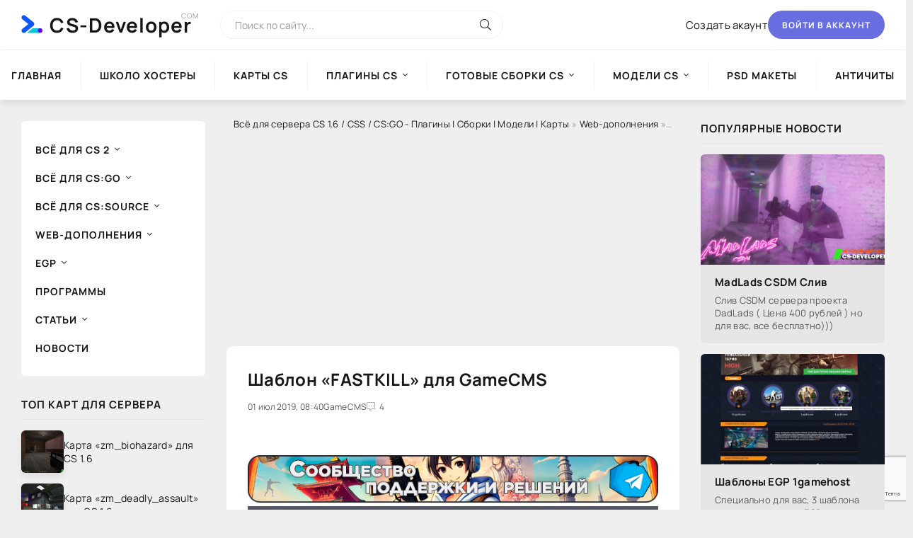

--- FILE ---
content_type: text/html; charset=utf-8
request_url: https://cs-developer.com/web-dev/gamecms/206-shablon-fastkill-dlja-gamecms.html
body_size: 12043
content:
<!DOCTYPE html>
<html lang="ru">
<meta http-equiv='content-language' content='ru-uk'>
<meta name="mylead-verification" content="3b348fb45464b9b341deea714fd54950">
<meta name="verify-admitad" content="a2875600d7" />
<script async src="https://pagead2.googlesyndication.com/pagead/js/adsbygoogle.js?client=ca-pub-1436049514922922"
     crossorigin="anonymous"></script>
<!-- Google tag (gtag.js) -->
<script async src="https://www.googletagmanager.com/gtag/js?id=G-J3G81ZXVEZ"></script>
<script>
  window.dataLayer = window.dataLayer || [];
  function gtag(){dataLayer.push(arguments);}
  gtag('js', new Date());

  gtag('config', 'G-J3G81ZXVEZ');
</script>
<!-- Pixel Code - https://an.pig-data.net/ -->
<script defer src="https://an.pig-data.net/pixel/forfwwk1JnNWHIAg"></script>
<!-- END Pixel Code -->
<!-- Matomo -->
<script>
  var _paq = window._paq = window._paq || [];
  /* tracker methods like "setCustomDimension" should be called before "trackPageView" */
  _paq.push(['trackPageView']);
  _paq.push(['enableLinkTracking']);
  (function() {
    var u="//stats.yusite.org/";
    _paq.push(['setTrackerUrl', u+'matomo.php']);
    _paq.push(['setSiteId', '1']);
    var d=document, g=d.createElement('script'), s=d.getElementsByTagName('script')[0];
    g.async=true; g.src=u+'matomo.js'; s.parentNode.insertBefore(g,s);
  })();
</script>
<!-- End Matomo Code -->


<style>

.message-alert {background-color: #fff; color: #000; box-shadow: 0 0 20px rgba(0,0,0,0.2); display: none; 
position: fixed; left: 0; bottom: 0; z-index: 99999; width: 100%; font-size: 12px; line-height: 1.5;}
.message-alert-in {max-width: 700px; margin: 0 auto; padding: 10px; 
display:-ms-flexbox;display:-webkit-flex;display:flex;-ms-flex-wrap:wrap;-webkit-flex-wrap:wrap;flex-wrap:wrap;
-ms-flex-pack:justify;-webkit-justify-content:space-between;justify-content:space-between; 
-ms-flex-align:center;-webkit-align-items:center;align-items:center;}
.message-alert-desc {-ms-flex-preferred-size: 0; flex-basis: 0; -webkit-box-flex: 1; -ms-flex-positive: 1; flex-grow: 1; max-width: 100%;}
.message-alert-btns {margin-left: 10px; width: 110px; text-align: center;}
.message-alert-caption {font-size: 1.2em; font-weight: 700; margin-bottom: 7px;}
.message-btn {display: block; padding: 7px 0; cursor: pointer; border-radius: 3px; 
	margin-bottom: 10px; font-weight: 700;}
.message-btn-yes {background-color: green; color: #fff;}
.message-btn-no {color: #888; box-shadow: inset 0 0 0 1px red;}
.message-link {text-decoration: underline; color: #06c;}
</style>
   <head>

	<title>Скачать шаблон для GameCMS</title>
<meta charset="utf-8">
<meta name="description" content="Все для CS 1.6, Counter Strike 1.6, Плагины, Модели, Сборки, Карты - Скачать шаблон «FASTKILL» для GameCMS">
<meta name="keywords" content="FASTKILL, шаблон для GameCMS, GameCMS">
<meta name="generator" content="">
<meta name="news_keywords" content="FASTKILL, шаблон для GameCMS, GameCMS">
<link rel="canonical" href="https://cs-developer.com/web-dev/gamecms/206-shablon-fastkill-dlja-gamecms.html">
<link rel="alternate" type="application/rss+xml" title="Все для вашего сервера CS 1.6, CSS, GO  CS-Dev RSS" href="https://cs-developer.com/rss.xml">
<link rel="preconnect" href="https://cs-developer.com/" fetchpriority="high">
<meta property="twitter:title" content="Скачать шаблон для GameCMS">
<meta property="twitter:url" content="https://cs-developer.com/web-dev/gamecms/206-shablon-fastkill-dlja-gamecms.html">
<meta property="twitter:card" content="summary_large_image">
<meta property="twitter:image" content="https://cs-developer.com/uploads/posts/2019-07/1561959551_post.jpg">
<meta property="twitter:description" content="Шаблон « FASTKILL » для GameCMSУстаревшій шаблон, не рекомендован для использованиея, если вы плохо разбираетесь в CSS Установка: Шаблон « FASTKILL » для GameCMS">
<meta property="og:type" content="article">
<meta property="og:site_name" content="Все для вашего сервера CS 1.6, CSS, GO  CS-Dev">
<meta property="og:title" content="Скачать шаблон для GameCMS">
<meta property="og:url" content="https://cs-developer.com/web-dev/gamecms/206-shablon-fastkill-dlja-gamecms.html">
<meta property="og:image" content="https://cs-developer.com/uploads/posts/2019-07/1561959551_post.jpg">
<meta property="og:description" content="Шаблон « FASTKILL » для GameCMSУстаревшій шаблон, не рекомендован для использованиея, если вы плохо разбираетесь в CSS Установка: Шаблон « FASTKILL » для GameCMS">
	<meta name="viewport" content="width=device-width, initial-scale=1.0" />
    <meta http-equiv="Content-Type" content="text/html; charset=utf-8" />
	<meta name="theme-color" content="#fff">
<link as="style" href="/templates/BlogLive-3col/webfonts/manrope-400.woff2" type="text/css" crossorigin="anonymous" />
	<link as="style" href="/templates/BlogLive-3col/webfonts/manrope-600.woff2" type="text/css" crossorigin="anonymous" />
	<link as="style" href="/templates/BlogLive-3col/webfonts/manrope-700.woff2" type="text/css" crossorigin="anonymous" />
<link rel="shortcut icon" href="/templates/BlogLive-3col/images/logo.svg" />
       <link rel="preload" href="/templates/BlogLive-3col/css/common.css" as="style">
	<link rel="preload" href="/templates/BlogLive-3col/css/styles.css" as="style">
	<link rel="preload" href="/templates/BlogLive-3col/css/engine.css" as="style">
	<link rel="preload" href="/templates/BlogLive-3col/css/fontawesome.css" as="style">
	<link rel="preload" href="/templates/BlogLive-3col/webfonts/manrope-400.woff2" as="font" type="font/woff2" crossorigin>
	<link rel="preload" href="/templates/BlogLive-3col/webfonts/manrope-600.woff2" as="font" type="font/woff2" crossorigin>
	<link rel="preload" href="/templates/BlogLive-3col/webfonts/manrope-700.woff2" as="font" type="font/woff2" crossorigin>
    <link rel="preload" href="/templates/BlogLive-3col/webfonts/fa-light-300.woff2" as="font" type="font/woff2" crossorigin>
	<link href="/templates/BlogLive-3col/css/common.css" type="text/css" rel="stylesheet" />
	<link href="/templates/BlogLive-3col/css/styles.css" type="text/css" rel="stylesheet" />
	<link href="/templates/BlogLive-3col/css/engine.css" type="text/css" rel="stylesheet" />
	<link href="/templates/BlogLive-3col/css/fontawesome.css" type="text/css" rel="stylesheet" />  
   

<div class="login login--not-logged d-none">
	<div class="login__header d-flex jc-space-between ai-center">
		<div class="login__title stretch-free-width ws-nowrap">Войти <a href="/?do=register">Регистрация</a></div>
		<div class="login__close"><span class="fal fa-times"></span></div>
	</div>
	<form method="post">
	<div class="login__content">
		<div class="login__row">
			<div class="login__caption">Логин:</div>
			<div class="login__input"><input type="text" name="login_name" id="login_name" placeholder="Ваш логин"/></div>
			<span class="fal fa-user"></span>
		</div>
		<div class="login__row">
			<div class="login__caption">Пароль: <a href="/index.php?do=lostpassword">Забыли пароль?</a></div>
			<div class="login__input"><input type="password" name="login_password" id="login_password" placeholder="Ваш пароль" /></div>
			<span class="fal fa-lock"></span>
		</div>
		<label class="login__row checkbox" for="login_not_save">
			<input type="checkbox" name="login_not_save" id="login_not_save" value="1"/>
			<span>Не запоминать меня</span>
		</label>
		<div class="login__row">
			<button onclick="submit();" type="submit" title="Вход">Войти на сайт</button>
			<input name="login" type="hidden" id="login" value="submit" />
		</div>
	</div>
	<div class="login__social">
		<div class="login__social-caption">Или войти через</div>
		<div class="login__social-btns">
			<a href="https://id.vk.ru/authorize?client_id=8221023&amp;redirect_uri=https%3A%2F%2Fcs-developer.com%2Findex.php%3Fdo%3Dauth-social%26provider%3Dvk&amp;scope=email&amp;state=4aa27dc532f9fd6de0bc7e12f95990da&amp;response_type=code&amp;code_challenge=DQtOmFZMWn5eEuhelEPhmPUpJcDbYWoiYnEDT9cqtg4&amp;code_challenge_method=S256" target="_blank"><img loading="lazy" src="/templates/BlogLive-3col/images/social/vk.svg" alt="" /></a>
			
			
			
			
			
		</div>
	</div>
	</form>
</div>

	
<script src="/public/js/jquery3.js?v=d4d38"></script>
<script src="/public/js/jqueryui.js?v=d4d38" defer></script>
<script src="/public/js/dle_js.js?v=d4d38" defer></script>
<script src="/public/prism/prism.js?v=d4d38" defer></script>
<script src="/public/fancybox/fancybox.js?v=d4d38" defer></script>
<script src="/public/js/lazyload.js?v=d4d38" defer></script>
<script src="/public/editor/tiny_mce/tinymce.min.js?v=d4d38" defer></script>
<script type="application/ld+json">{"@context":"https://schema.org","@graph":[{"@type":"BlogPosting","@context":"https://schema.org/","publisher":{"@type":"Person","name":"CS-Developer.com"},"name":"Шаблон «FASTKILL» для GameCMS","headline":"Шаблон «FASTKILL» для GameCMS","mainEntityOfPage":{"@type":"WebPage","@id":"https://cs-developer.com/web-dev/gamecms/206-shablon-fastkill-dlja-gamecms.html"},"datePublished":"2019-07-01T08:40:05+03:00","dateModified":"2020-05-06T15:43:16+03:00","author":{"@type":"Person","name":"Sokrat","url":"https://cs-developer.com/user/Sokrat/"},"image":["https://cs-developer.com/uploads/posts/2019-07/1561959551_post.jpg"],"description":"Шаблон « FASTKILL » для GameCMSУстаревшій шаблон, не рекомендован для использованиея, если вы плохо разбираетесь в CSS Установка: Шаблон « FASTKILL » для GameCMS"},{"@type":"BreadcrumbList","@context":"https://schema.org/","itemListElement":[{"@type":"ListItem","position":1,"item":{"@id":"https://cs-developer.com/","name":"Всё для сервера CS 1.6 / CSS / CS:GO - Плагины | Сборки | Модели | Карты"}},{"@type":"ListItem","position":2,"item":{"@id":"https://cs-developer.com/web-dev/","name":"Web-дополнения"}},{"@type":"ListItem","position":3,"item":{"@id":"https://cs-developer.com/web-dev/gamecms/","name":"GameCMS"}},{"@type":"ListItem","position":4,"item":{"@id":"https://cs-developer.com/web-dev/gamecms/206-shablon-fastkill-dlja-gamecms.html","name":"Шаблон «FASTKILL» для GameCMS"}}]}]}</script>

<link rel="stylesheet" href="https://unpkg.com/swiper/swiper-bundle.min.css">
<script src="https://unpkg.com/swiper/swiper-bundle.min.js"></script>
<script src="/templates/BlogLive-3col/js/google-translate.js?ver=1.2"  async></script>
	<script src="/templates/BlogLive-3col/js/libs.js"  async></script>
	<script>
<!--
var dle_root       = '/';
var dle_admin      = '';
var dle_login_hash = 'e93e24b5a031ada7b0e38cc7fbdcec5c82a5927f';
var dle_group      = 5;
var dle_skin       = 'BlogLive-3col';
var dle_wysiwyg    = 1;
var dle_min_search = '4';
var dle_act_lang   = ["Подтвердить", "Отмена", "Вставить", "Отмена", "Сохранить", "Удалить", "Загрузка. Пожалуйста, подождите...", "Скопировать", "Скопировано!"];
var menu_short     = 'Быстрое редактирование';
var menu_full      = 'Полное редактирование';
var menu_profile   = 'Просмотр профиля';
var menu_send      = 'Отправить сообщение';
var menu_uedit     = 'Админцентр';
var dle_info       = 'Информация';
var dle_confirm    = 'Подтверждение';
var dle_prompt     = 'Ввод информации';
var dle_req_field  = ["Заполните поле с именем", "Заполните поле с сообщением", "Заполните поле с темой сообщения"];
var dle_del_agree  = 'Вы действительно хотите удалить? Данное действие невозможно будет отменить';
var dle_spam_agree = 'Вы действительно хотите отметить пользователя как спамера? Это приведёт к удалению всех его комментариев';
var dle_c_title    = 'Отправка жалобы';
var dle_complaint  = 'Укажите текст Вашей жалобы для администрации:';
var dle_mail       = 'Ваш e-mail:';
var dle_big_text   = 'Выделен слишком большой участок текста.';
var dle_orfo_title = 'Укажите комментарий для администрации к найденной ошибке на странице:';
var dle_p_send     = 'Отправить';
var dle_p_send_ok  = 'Уведомление успешно отправлено';
var dle_save_ok    = 'Изменения успешно сохранены. Обновить страницу?';
var dle_reply_title= 'Ответ на комментарий';
var dle_tree_comm  = '1';
var dle_del_news   = 'Удалить статью';
var dle_sub_agree  = 'Вы действительно хотите подписаться на комментарии к данной публикации?';
var dle_unsub_agree  = 'Вы действительно хотите отписаться от комментариев к данной публикации?';
var dle_captcha_type  = '2';
var dle_share_interesting  = ["Поделиться ссылкой на выделенный текст", "Twitter", "Facebook", "Вконтакте", "Прямая ссылка:", "Нажмите правой клавишей мыши и выберите «Копировать ссылку»"];
var DLEPlayerLang     = {prev: 'Предыдущий',next: 'Следующий',play: 'Воспроизвести',pause: 'Пауза',mute: 'Выключить звук', unmute: 'Включить звук', settings: 'Настройки', enterFullscreen: 'На полный экран', exitFullscreen: 'Выключить полноэкранный режим', speed: 'Скорость', normal: 'Обычная', quality: 'Качество', pip: 'Режим PiP'};
var DLEGalleryLang    = {CLOSE: 'Закрыть (Esc)', NEXT: 'Следующее изображение', PREV: 'Предыдущее изображение', ERROR: 'Внимание! Обнаружена ошибка', IMAGE_ERROR: 'Не удалось загрузить изображение', TOGGLE_AUTOPLAY: 'Просмотр слайдшоу', TOGGLE_SLIDESHOW: 'Просмотр слайдшоу', TOGGLE_FULLSCREEN: 'Полноэкранный режим', TOGGLE_THUMBS: 'Включить / Выключить уменьшенные копии', TOGGLE_FULL: 'Увеличить / Уменьшить', ITERATEZOOM: 'Увеличить / Уменьшить', DOWNLOAD: 'Скачать изображение' };
var DLEGalleryMode    = 1;
var DLELazyMode       = 2;
var allow_dle_delete_news   = false;
var dle_search_delay   = false;
var dle_search_value   = '';
jQuery(function($){
save_last_viewed('206');
					setTimeout(function() {
						$.get(dle_root + "index.php?controller=ajax&mod=adminfunction", { 'id': '206', action: 'newsread', user_hash: dle_login_hash });
					}, 5000);
find_comment_onpage();

	
	
	tinyMCE.baseURL = dle_root + 'public/editor/tiny_mce';
	tinyMCE.suffix = '.min';
	var dle_theme = '';
	dle_theme = dle_theme.trim();

	if(dle_theme != '') {
		$('body').addClass( dle_theme );
	} else {
		if ( $("body").hasClass('dle_theme_dark') ) {
			dle_theme = 'dle_theme_dark';
		}
	}
	var additionalplugins = '';
	var maxheight = $(window).height() * .8;
	
	if (typeof getBaseSize === "function") {
		var height = 260 * getBaseSize();
	} else {
		var height = 260;
	}

	if($('body').hasClass('editor-autoheight')) {
       additionalplugins += ' autoresize';
    }

	tinymce.init({
		selector: 'textarea#comments',
		language : "ru",
		directionality: 'ltr',
		body_class: dle_theme,
		skin: dle_theme == 'dle_theme_dark' ? 'oxide-dark' : 'oxide',
		element_format : 'html',
		width : "100%",
		height : height,
		min_height : 40,
		max_height: maxheight,
		autoresize_bottom_margin: 1,
		statusbar: false,
		deprecation_warnings: false,
		promotion: false,
		cache_suffix: '?v=d4d38',
		license_key: 'gpl',
		plugins: "link autolink lists quickbars dlebutton codesample"+additionalplugins,
		
		draggable_modal: true,
		toolbar_mode: 'floating',
		contextmenu: false,
		relative_urls : false,
		convert_urls : false,
		remove_script_host : false,
		browser_spellcheck: true,
		extended_valid_elements : "div[align|style|class|data-commenttime|data-commentuser|data-commentid|data-commentpostid|data-commentgast|contenteditable],span[id|data-username|data-userurl|align|style|class|contenteditable],b/strong,i/em,u,s,p[align|style|class|contenteditable],pre[class],code",
		quickbars_insert_toolbar: '',
		quickbars_selection_toolbar: 'bold italic underline | dlequote dlespoiler dlehide',
		paste_postprocess: (editor, args) => {
			args = DLEPasteSafeText(args, 1);
		},
		paste_as_text: true,

	    formats: {
	      bold: {inline: 'b'},
	      italic: {inline: 'i'},
	      underline: {inline: 'u', exact : true},
	      strikethrough: {inline: 's', exact : true}
	    },

		elementpath: false,
		branding: false,
		text_patterns: [],
		dle_root : dle_root,
		dle_upload_area : "comments",
		dle_upload_user : "",
		dle_upload_news : "0",
		
		menubar: false,
		link_default_target: '_blank',
		editable_class: 'contenteditable',
		noneditable_class: 'noncontenteditable',
		image_dimensions: true,
		paste_data_images: false,

		
		toolbar: "bold italic underline | alignleft aligncenter alignright | bullist numlist | dleemo link unlink dleleech  | dlequote codesample dlespoiler dlehide",
		
		mobile: {
			toolbar_mode: "sliding",
			toolbar: "bold italic underline | alignleft aligncenter alignright | bullist numlist | dleemo link unlink dleleech  dlequote dlespoiler dlehide",
			
		},
		
		content_css : dle_root + "public/editor/css/content.css?v=d4d38",
		
		codesample_languages: [
			{ text: 'HTML/XML', value: 'markup' },
			{ text: 'JavaScript', value: 'javascript' },
			{ text: 'CSS', value: 'css' },
			{ text: 'PHP', value: 'php' },
			{ text: 'SQL', value: 'sql' },
			{ text: 'Ruby', value: 'ruby' },
			{ text: 'Python', value: 'python' },
			{ text: 'Java', value: 'java' },
			{ text: 'C', value: 'c' },
			{ text: 'C#', value: 'csharp' },
			{ text: 'C++', value: 'cpp' }
		],

		setup: (editor) => {

			const onCompeteAction = (autocompleteApi, rng, value) => {
				editor.selection.setRng(rng);
				editor.insertContent(value);
				autocompleteApi.hide();
			};

			editor.ui.registry.addAutocompleter('getusers', {
			trigger: '@',
			minChars: 1,
			columns: 1,
			onAction: onCompeteAction,
			fetch: (pattern) => {

				return new Promise((resolve) => {

					$.get(dle_root + "index.php?controller=ajax&mod=find_tags", { mode: 'users', term: pattern, skin: dle_skin, user_hash: dle_login_hash }, function(data){
						if ( data.found ) {
							resolve(data.items);
						}
					}, "json");

				});
			}
			});
		}

	});
				$('#dle-comments-form').submit(function() {
				
					grecaptcha.execute('6LfqksklAAAAAMy0utD799ms6Progr1L0xoER_LP', {action: 'comments'}).then(function(token) { 
					
						$('#g-recaptcha-response').val(token);
						
						if( $('#comments-image-uploader').data('files') == 'selected' ) {
							$('#comments-image-uploader').plupload('start');
						} else {
							doAddComments();
						}
						
					});
		
					return false;
				});
FastSearch();
});
//-->
</script>
</head>
<script>
function init() {
var imgDefer = document.getElementsByTagName('img');
for (var i=0; i<imgDefer.length; i++) {
if(imgDefer[i].getAttribute('data-src')) {
imgDefer[i].setAttribute('src',imgDefer[i].getAttribute('data-src'));
} } }
window.onload = init;
</script>
<body>
	<div class="wrapper">

		<div class="wrapper-container wrapper-main">

			<header class="header d-flex ai-center vw100">
                <h2><a href="/" class="header__logo logo">CS-Developer <span>com</span></a></h2>
				<div class="header__search search-block flex-grow-1">
					<form id="quicksearch" method="post">
						<input type="hidden" name="do" value="search">
						<input type="hidden" name="subaction" value="search">
						<input class="search-block__input" id="story" name="story" placeholder="Поиск по сайту..." type="text" autocomplete="off">
						<button class="search-block__btn" type="submit"><span class="fal fa-search"></span></button>
					</form>
				</div>
				
				<a href="/?do=register" class="header__link">Создать акаунт</a>
				<button class="header__btn-login js-show-login">Войти в аккаунт</button>
				
				
				<button class="header__btn-menu d-none js-show-mobile-menu"><span class="fal fa-bars"></span></button>
			</header>
			<!-- END HEADER -->




			<nav class="nav vw100">
				<ul class="nav__list d-flex js-this-in-mobile-menu">
					<li><a href="/">Главная</a></li>
					<li><a href="/igrovye-hostingi-kidaly/">Школо Хостеры</a></li>
	                <li><a href="/maps/">Карты CS</a></li>
					<li class="submenu">
						<a href="/plugins/">Плагины CS</a>
						<ul class="nav__list-hidden">
							<li><a href="/plugins/plugins-reapi/">Плагины [REAPI]</a></li>
							<li><a href="/plugins/plugins-universal/">Универсальные плагины</a></li>
							<li><a href="/plugins/plugins-csdm/">Плагины [CSDM]</a></li>
							<li><a href="/plugins/plugins-jb/">Плагины [JailBreak]</a></li>
							<li><a href="/plugins/plugins-zm/">Плагины [ZM]</a></li>
							<li><a href="/plugins/plugins-deathrun/">Плагины [DeathRun]</a></li>
						</ul>
					</li>
                   <li class="submenu">
						<a href="/new-sborki/">Готовые сборки CS</a>
						<ul class="nav__list-hidden">
							<li><a href="/new-sborki/osnova/">Основа сервера</a></li>
							<li><a href="/new-sborki/sborki-public/">Готовые сборки [Public]</a></li>
							<li><a href="/new-sborki/sborki-csdm/">Готовые сборки [CSDM]</a></li>
							<li><a href="/new-sborki/sborki-jailbreak/">Готовые сборки [JB]</a></li>
							<li><a href="/new-sborki/sborki-zm/">Готовые сборки [ZM]</a></li>
							<li><a href="/new-sborki/sborki-deathrun/">Готовые сборки [DeathRun]</a></li>
                            <li><a href="/new-sborki/sborki-new/">Другие сборки</a></li>
						</ul>
					</li>
                   <li class="submenu">
						<a href="/models/">Модели CS</a>
						<ul class="nav__list-hidden">
							<li><a href="/models/models-players/">Модели игроков</a></li>
							<li><a href="/models/models-vipadmin/">Модели VIP/ADM</a></li>
							<li><a href="/models/models-zombie/">Модели зомби</a></li>
							<li><a href="/models/models-guns/">Модели оружия</a></li>
							<li><a href="/models/models-raznoe/">Разные модели</a></li>
						</ul>
					</li>
					<li><a href="/psd-desing/">PSD Макеты</a></li>
				
					<li><a href="/anti-cheat/">Античиты</a></li>
				</ul>
			</nav>

			<!-- END NAV -->

			<div class="content">

				

				

				<div class="cols">

					<aside class="col-side">
						<ul class="side-nav js-this-in-mobile-menu">

	<li class="submenu">
								<a href="/cs2/">Всё для CS 2</a>
								<ul class="nav__list-hidden">
									<li><a href="/cs2/cs2-maps/">Карты</a></li>
						

								</ul>
							</li>
							<li class="submenu">
								<a href="/all-csgo/">Всё для CS:GO</a>
								<ul class="nav__list-hidden">
									<li><a href="/all-csgo/sborki-csgo/">CS:GO Сборки</a></li>
									<li><a href="/all-csgo/plugins-csgo/">CS:GO Плагины</a></li>
									<li><a href="/all-csgo/models_player-csgo/">CS:GO Модели игроков</a></li>
									<li><a href="/all-csgo/models_guns-csgo/">CS:GO Модели оружия</a></li>
									<li><a href="/all-csgo/maps-csgo/">CS:GO Карты //сломано</a></li>

								</ul>
							</li>
							<li class="submenu">
								<a href="/all-css/">Всё для CS:Source</a>
								<ul class="nav__list-hidden">
									<li><a href="/all-css/sborki-css/">CS:Source Сборки</a></li>
									<li><a href="/all-css/plugins-css/">CS:Source Плагины</a></li>
									<li><a href="/all-css/models_player-css/">CS:Source Модели игроков</a></li>
									<li><a href="/all-css/models_guns-css/">CS:Source Модели оружия</a></li>
									<li><a href="/all-css/maps-css/">CS:Source Карты</a></li>
								</ul>
							</li>
							<li class="submenu">
								<a href="/web-dev/">Web-дополнения</a>
								<ul class="nav__list-hidden">
									<li><a href="/web-dev/gamecms/">GameCMS</a></li>
									<li><a href="/web-dev/scripts/">Различные скрипты</a></li>
									<li><a href="/web-dev/html-list/">HTML страницы</a></li>
								</ul>
							</li>
							<li class="submenu">
								<a href="/egp/">EGP</a>
								<ul class="nav__list-hidden">
									<li><a href="/egp/templates-egp/">Шаблоны</a></li>
									<li><a href="/egp/modules-egp/">Модули</a></li>
									<li><a href="/egp/fix-egp/">Фиксы</a></li>
								</ul>
							</li>

                            <li><a href="/programs/">Программы</a></li>

                            <li class="submenu">
								<a href="">Статьи</a>
								<ul class="nav__list-hidden">
									<li><a href="/info/info-cs16/">Статьи о CS 1.6</a></li>
									<li><a href="/info/info-css/">Статьи о CSS</a></li>
									<li><a href="/info/info-csgo/">Статьи о CS:GO</a></li>
								</ul>
							</li>

                            <li><a href="/news/">Новости</a></li>
						</ul>
						<div class="side-block">
							<div class="side-block__title">ТОП карт для Сервера</div>
							<div class="side-block__content"><div class="int d-flex ai-center">
    <div class="int__img img-fit-cover">
        <img src="[data-uri]" alt="Карта «zm_biohazard» для CS 1.6" data-src="/uploads/posts/2020-01/1578226740_zm_biohazard_1.png">
    </div>
    <div class="int__desc flex-grow-1">
        <a class="int__title expand-link" href="https://cs-developer.com/counter-strike/maps/439-karta-zm_biohazard-dlja-cs-16.html"><div class="line-clamp">Карта «zm_biohazard» для CS 1.6</div></a>
    </div>
</div><div class="int d-flex ai-center">
    <div class="int__img img-fit-cover">
        <img src="[data-uri]" alt="Карта «zm_deadly_assault» для CS 1.6" data-src="/uploads/posts/2019-10/1570981720_zm_deadly_assault1.png">
    </div>
    <div class="int__desc flex-grow-1">
        <a class="int__title expand-link" href="https://cs-developer.com/counter-strike/maps/426-karta-zm_deadly_assault-dlja-cs-16.html"><div class="line-clamp">Карта «zm_deadly_assault» для CS 1.6</div></a>
    </div>
</div><div class="int d-flex ai-center">
    <div class="int__img img-fit-cover">
        <img src="[data-uri]" alt="Карта «jb_snow» для CS 1.6" data-src="/uploads/posts/2019-06/1561634537_2.jpg">
    </div>
    <div class="int__desc flex-grow-1">
        <a class="int__title expand-link" href="https://cs-developer.com/counter-strike/maps/191-karta-jb_snow-dlja-cs-16.html"><div class="line-clamp">Карта «jb_snow» для CS 1.6</div></a>
    </div>
</div><div class="int d-flex ai-center">
    <div class="int__img img-fit-cover">
        <img src="[data-uri]" alt="Карта «Jail_xmf_nighting»  для CS 1.6" data-src="/uploads/posts/2019-07/1562298735_v9i8pcizeei.jpg">
    </div>
    <div class="int__desc flex-grow-1">
        <a class="int__title expand-link" href="https://cs-developer.com/counter-strike/maps/241-karta-jail_xmf_nighting-dlja-cs-16.html"><div class="line-clamp">Карта «Jail_xmf_nighting»  для CS 1.6</div></a>
    </div>
</div><div class="int d-flex ai-center">
    <div class="int__img img-fit-cover">
        <img src="[data-uri]" alt="Карта «zm_dead_house» для CS 1.6" data-src="/uploads/posts/2019-11/1573781923_zm_dead_house1.png">
    </div>
    <div class="int__desc flex-grow-1">
        <a class="int__title expand-link" href="https://cs-developer.com/counter-strike/maps/433-karta-zm_dead_house-dlja-cs-16.html"><div class="line-clamp">Карта «zm_dead_house» для CS 1.6</div></a>
    </div>
</div><div class="int d-flex ai-center">
    <div class="int__img img-fit-cover">
        <img src="[data-uri]" alt="Карта «zm_dust2_2x2» для CS 1.6" data-src="/uploads/posts/2019-11/thumbs/1573782380_zm_dust2_2x2_1.png">
    </div>
    <div class="int__desc flex-grow-1">
        <a class="int__title expand-link" href="https://cs-developer.com/counter-strike/maps/434-karta-zm_dust2_2x2-dlja-cs-16.html"><div class="line-clamp">Карта «zm_dust2_2x2» для CS 1.6</div></a>
    </div>
</div></div>
						</div>
						<div class="side-block">
							<div class="side-block__title">Игровые Сборки</div>
							<div class="side-block__content"><div class="attent">
    <div class="short__meta d-flex jc-center">
        <div class="short__meta-item">13.09.2019</div>
        <div class="short__meta-item"><a href="https://cs-developer.com/counter-strike/">Counter-Strike</a> / <a href="https://cs-developer.com/counter-strike/new-sborki/">Готовые сборки </a> / <a href="https://cs-developer.com/counter-strike/new-sborki/sborki-csdm/">Готовые сборки [CSDM]</a></div>
        <div class="short__meta-item"><span class="fal fa-comment-alt-dots"></span>7</div>
    </div>
    <div class="attent__img img-responsive">
        <img src="[data-uri]" alt="MadLads CSDM Слив" data-src="/uploads/posts/2019-09/thumbs/1568370055_csdm.png">
    </div>
    <a class="attent__title expand-link" href="https://cs-developer.com/counter-strike/new-sborki/sborki-csdm/413-madlads-csdm-sliv.html">MadLads CSDM Слив</a>
    <button class="attent__btn">Читать подробнее</button>
</div><div class="attent">
    <div class="short__meta d-flex jc-center">
        <div class="short__meta-item">19.05.2019</div>
        <div class="short__meta-item"><a href="https://cs-developer.com/counter-strike/">Counter-Strike</a> / <a href="https://cs-developer.com/counter-strike/new-sborki/">Готовые сборки </a> / <a href="https://cs-developer.com/counter-strike/new-sborki/sborki-csdm/">Готовые сборки [CSDM]</a></div>
        <div class="short__meta-item"><span class="fal fa-comment-alt-dots"></span>6</div>
    </div>
    <div class="attent__img img-responsive">
        <img src="[data-uri]" alt="Готовая сборка «CSDM Пушки Лазеры» для CS 1.6" data-src="/uploads/posts/2019-06/1560266716_44.jpg">
    </div>
    <a class="attent__title expand-link" href="https://cs-developer.com/counter-strike/new-sborki/sborki-csdm/28-gotovaja-sborka-csdm-pushki-lazery.html">Готовая сборка «CSDM Пушки Лазеры» для CS 1.6</a>
    <button class="attent__btn">Читать подробнее</button>
</div><div class="attent">
    <div class="short__meta d-flex jc-center">
        <div class="short__meta-item">01.07.2019</div>
        <div class="short__meta-item"><a href="https://cs-developer.com/counter-strike/">Counter-Strike</a> / <a href="https://cs-developer.com/counter-strike/new-sborki/">Готовые сборки </a> / <a href="https://cs-developer.com/counter-strike/new-sborki/sborki-jailbreak/">Готовые сборки [JB]</a></div>
        <div class="short__meta-item"><span class="fal fa-comment-alt-dots"></span>4</div>
    </div>
    <div class="attent__img img-responsive">
        <img src="[data-uri]" alt="Сборка  «JailBreak / [JBG v10.1]» для  CS 1.6" data-src="/uploads/posts/2019-07/thumbs/1561996390_232323_png_0e4976d8dd4748b445db708fb63a37f8.png">
    </div>
    <a class="attent__title expand-link" href="https://cs-developer.com/counter-strike/new-sborki/sborki-jailbreak/211-sborka-jailbreak-jbg-v101-dlja-cs-16.html">Сборка  «JailBreak / [JBG v10.1]» для  CS 1.6</a>
    <button class="attent__btn">Читать подробнее</button>
</div></div>
						</div>
						<div class="side-block hm">
							<div class="side-block__title">Хостинги Кидалы</div>
							<div class="side-block__content"><div class="popular">
    <div class="popular__img img-responsive">
        <img src="[data-uri]" alt="Школохост 80 уровня (_CS-GO.HOST_)" data-src="/uploads/posts/2021-11/thumbs/1636829569_screenshot_8.png">
    </div>
    <div class="popular__desc">
        <a class="popular__title expand-link" href="https://cs-developer.com/igrovye-hostingi-kidaly/710-shkolohos-80-urovnja-_cs-gohost_.html">Школохост 80 уровня (_CS-GO.HOST_)</a>
        <div class="popular__text line-clamp">Реальный отзыв нашего друга о данной ШКОЛО КОНТОРЕ. Наш знакомый любит тестить услуги различных новых хостингов и если ему все нравится устраивается к ним техподдержку и получает свой халявный</div>
    </div>
</div></div>
						</div>
					</aside>

					<main class="col-main">
						
						<div class="speedbar ws-nowrap">
	<a href="https://cs-developer.com/">Всё для сервера CS 1.6 / CSS / CS:GO - Плагины | Сборки | Модели | Карты</a> » <a href="https://cs-developer.com/web-dev/">Web-дополнения</a> » <a href="https://cs-developer.com/web-dev/gamecms/">GameCMS</a> » Шаблон «FASTKILL» для GameCMS
</div>
						
						
                   
						
 <div class="banner">
<script async src="https://pagead2.googlesyndication.com/pagead/js/adsbygoogle.js?client=ca-pub-1436049514922922"
     crossorigin="anonymous"></script>
<!-- CS-DEV FULL -->
<ins class="adsbygoogle"
     style="display:block"
     data-ad-client="ca-pub-1436049514922922"
     data-ad-slot="7735015014"
     data-ad-format="auto"
     data-full-width-responsive="true"></ins>
<script>
     (adsbygoogle = window.adsbygoogle || []).push({});
</script>
 </div>
						<div class="content-block d-grid" id="content-block"><style>
.container-slide {
  max-width: 730px;
  margin: 0 auto;
}

/* スライダーのwrapper */
.infinite-slider .swiper-wrapper {
  transition-timing-function: linear;
}

/* スライド */
.infinite-slider .swiper-slide {
  height: 320px; /* 高さを指定 */
  width: auto !important;
  background-color: #eee;
}

/* スライド内の画像 */
.infinite-slider .swiper-slide img {
  width: auto;
  height: auto;
}
</style>
<article class="page ignore-select">

	<div class="short sect__header">
		<header class="short__header">
			<h1 class="short__title">Шаблон «FASTKILL» для GameCMS</h1>
			<div class="short__meta d-flex">
				<div class="short__meta-item">01 июл 2019, 08:40</div>
				<div class="short__meta-item hm2">GameCMS</div>
				<!---<div class="short__meta-item hm2"><span class="fal fa-eye"></span>6 908</div> -->
				<div class="short__meta-item"><span class="fal fa-comment-alt-dots"></span>4</div>
				
				
				
			</div>
		</header>	
		<div class="short__desc">
<div class="container-slide">
  <div class="swiper infinite-slider">
    <div class="swiper-wrapper">
      
      </div>
  </div>
</div>
            <a href="https://t.me/csdeveloper_news"><img src="/Telegram_Groop.png"></a>
			<div class="page__text full-text clearfix">
<a class="highslide" href="https://cs-developer.com/uploads/posts/2019-07/1561959551_post.jpg" target="_blank"><img loading="lazy" src="/uploads/posts/2019-07/thumbs/1561959551_post.jpg" alt="Шаблон «FASTKILL» для GameCMS" class="fr-dib"></a><br><br><div class="quote" style="text-align:center;">Шаблон «<span style="color:rgb(61,142,185);"><b>FASTKILL</b></span>» для GameCMS</div>Устаревшій шаблон, не рекомендован для использованиея, если вы плохо разбираетесь в CSS<br><div class="quote"><b>Установка:</b></div><pre class="language-markup"><code>Залить файлы на сайт в папку templates.
Необходимо подтвердить замену, в папке modules_extra шаблоны для модулей.</code></pre><br><br><div style="text-align:center;">
</p><a href="https://cs-developer.com/index.php?do=download&id=183" class="fdl-btn ignore-select" rel="nofollow">
	<div class="fdl-btn-title">Администрация не несет ответсвенности за скачаные файлы</div>
	<div class="fdl-btn-size fx-col fx-center">Размер: 5.33 Mb</div>
	<div class="fdl-btn-footer fx-row fx-middle">
		<div class="fdl-btn-caption fx-1 ws-nowrap">Название файла: shablon_fastkill.rar</div>
	</div>
	<div class="fdl-btn-icon"><span class="fal fa-arrow-to-bottom"></span></div>
</a>

</div>
<center><style>.dss {display: none;}</style>
<textarea id="text1" class="dss">Шаблон « FASTKILL » для GameCMSУстаревшій шаблон, не рекомендован для использованиея, если вы плохо разбираетесь в CSS Установка:</textarea>
<button id="speak" class="bbcodes">Прослушать текст новости</button>
<script>
const textEl = document.getElementById('text1');
const speakEl = document.getElementById('speak');
speakEl.addEventListener('click', speakText);
function speakText() {
window.speechSynthesis.cancel();
const text = textEl.value;
const utterance = new SpeechSynthesisUtterance(text);
window.speechSynthesis.speak(utterance);
}</script></center></div>

   <center>Только для авторизованых Юзеров</center>

			<div class="page__tags d-flex"><span class="fal fa-tags"></span><a href="https://cs-developer.com/tags/fastkill/">FASTKILL</a>, <a href="https://cs-developer.com/tags/%D1%88%D0%B0%D0%B1%D0%BB%D0%BE%D0%BD%20%D0%B4%D0%BB%D1%8F%20gamecms/">шаблон для GameCMS</a>, <a href="https://cs-developer.com/tags/gamecms/">GameCMS</a></div>
		</div>
	</div>
<script async src="https://pagead2.googlesyndication.com/pagead/js/adsbygoogle.js?client=ca-pub-1436049514922922"
     crossorigin="anonymous"></script>
<!-- CS-DEV FULL -->
<ins class="adsbygoogle"
     style="display:block"
     data-ad-client="ca-pub-1436049514922922"
     data-ad-slot="7735015014"
     data-ad-format="auto"
     data-full-width-responsive="true"></ins>
<script>
     (adsbygoogle = window.adsbygoogle || []).push({});
</script>
	<section class="sect">
		<h2 class="sect__header sect__title">Смотрите также:</h2>
		<div class="sect__content d-grid"><div class="popular grid-item">
    <div class="popular__img img-responsive">
        <img src="/uploads/posts/2022-01/izobrazhenie_2022-01-31_174958.webp" loading="lazy" alt="Гайд для помощи в установке GameCMS на DirectAdmin">
    </div>
    <div class="popular__desc">
        <a class="popular__title expand-link" href="https://cs-developer.com/web-dev/gamecms/720-gajd-dlja-pomoschi-v-ustanovke-gamecms-na-directadmin.html">Гайд для помощи в установке GameCMS на DirectAdmin</a>
        <div class="popular__text line-clamp">GameCMS NULLED - подробный гайд для помощи в установке скрипта на вебхостинг с панелью управления DirectAdmin.</div>
    </div>
</div><div class="popular grid-item">
    <div class="popular__img img-responsive">
        <img src="/uploads/posts/2019-07/1561959975_ccuhva3yxkg.jpg" loading="lazy" alt="Шаблон «Standart Dark» для GameCMS">
    </div>
    <div class="popular__desc">
        <a class="popular__title expand-link" href="https://cs-developer.com/web-dev/gamecms/209-shablon-standart-dark-dlja-gamecms.html">Шаблон «Standart Dark» для GameCMS</a>
        <div class="popular__text line-clamp">Шаблон « Standart Dark » для GameCMS</div>
    </div>
</div><div class="popular grid-item">
    <div class="popular__img img-responsive">
        <img src="/uploads/posts/2019-07/1561958932_rnnknla0plu.jpg" loading="lazy" alt="Шаблон «CS-NeZord» для GameCMS">
    </div>
    <div class="popular__desc">
        <a class="popular__title expand-link" href="https://cs-developer.com/web-dev/gamecms/204-shablon-cs-nezord-dlja-gamecms.html">Шаблон «CS-NeZord» для GameCMS</a>
        <div class="popular__text line-clamp">Шаблон « CS-NeZord » для GameCMS</div>
    </div>
</div><div class="popular grid-item">
    <div class="popular__img img-responsive">
        <img src="/uploads/posts/2019-07/1561959766_e25wrw2t-h8.jpg" loading="lazy" alt="Шаблон «MAINCS Оригинал» для GameCMS">
    </div>
    <div class="popular__desc">
        <a class="popular__title expand-link" href="https://cs-developer.com/web-dev/gamecms/208-shablon-maincs-original-dlja-gamecms.html">Шаблон «MAINCS Оригинал» для GameCMS</a>
        <div class="popular__text line-clamp">Шаблон « MAINCS Оригинал» для GameCMS</div>
    </div>
</div></div>
	</section>

	<div class="page__comments">
		<div class="page__comments-header">
			<div class="page__comments-title">Комментарии</div>
			<div class="page__comments-info">
				<span class="fal fa-exclamation-circle"></span>
				Минимальная длина комментария - 50 знаков. комментарии модерируются
			</div>
			<button class="page__comments-btn js-show-comments">Добавить</button>
		</div>
		<div class="page__comments-form d-none"><form  method="post" name="dle-comments-form" id="dle-comments-form" ><div class="form ac-form ignore-select">

	<div class="ac-form__editor"><script>
	var text_upload = "Загрузка файлов и изображений на сервер";
	var dle_quote_title  = "Цитата:";
</script><div class="dleaddcomments-editor wseditor dlecomments-editor">
	<textarea id="comments" name="comments" style="width:100%;height:260px;"></textarea>
</div></div>
	
	
	
	<div class="form__row form__row--protect message-info d-none">
		<label class="form__label form__label--important" for="">Защита от спама</label>
		
	</div>
	
	<div class="ac-form__bottom d-flex">
		<button class="ac-form__btn" name="submit" type="submit">Отправить</button>
		
		<input class="ac-form__input flex-grow-1" type="text" maxlength="35" name="name" id="name" placeholder="Ваше имя" />
		<input class="ac-form__input flex-grow-1" type="text" maxlength="35" name="mail" id="mail" placeholder="Ваш e-mail (необязательно)" />
		
	</div>

</div>
<input type="hidden" name="g-recaptcha-response" id="g-recaptcha-response" value=""><script src="https://www.google.com/recaptcha/api.js?render=6LfqksklAAAAAMy0utD799ms6Progr1L0xoER_LP" async defer></script>
		<input type="hidden" name="subaction" value="addcomment">
		<input type="hidden" name="post_id" id="post_id" value="206"><input type="hidden" name="user_hash" value="e93e24b5a031ada7b0e38cc7fbdcec5c82a5927f"></form></div>
		<div class="page__comments-list  has-comms" id="page__comments-list">
			<form method="post" name="dlemasscomments" id="dlemasscomments"><div id="dle-comments-list">
<div id="comment"></div><ol class="comments-tree-list"><li id="comments-tree-item-170" class="comments-tree-item" ><div id='comment-id-170'><div class="comment-item js-comm">
	
	<div class="comment-item__header d-flex ai-center ">
		<div class="comment-item__img img-fit-cover js-comm-avatar"><img src="/templates/BlogLive-3col/dleimages/noavatar.png" alt="Алексей Лариков"></div>
		<div class="comment-item__meta flex-grow-1">
			<div class="comment-item__author ws-nowrap js-comm-author">Алексей Лариков</div>
			<div class="comment-item__date ws-nowrap">4 октября 2019 08:18</div>
		</div>
		
	</div>
	<div class="comment-item__main full-text clearfix"><div id='comm-id-170'>А как убрать логотип fastkill кто-то подскажет? <br><br></div></div>
	<div class="comment-item__footer d-flex ai-center">
		<div class="comment-item__reply"><a onclick="dle_reply('170', '0', '1'); return false;" href="#">Ответить<span class="fal fa-angle-down"></span></a></div>
		<div class="comment-item__reply"><a onmouseover="dle_copy_quote('Алексей Лариков', '1570166331', '4 октября 2019 08:18, Алексей Лариков написал:', 'comments', '170', '206', '1'); return false;" onclick="dle_ins('170'); return false;" href="#"><span class="fal fa-redo-alt"></span>Цитировать</a></div>
		
	</div>
</div>


</div></li><li id="comments-tree-item-171" class="comments-tree-item" ><div id='comment-id-171'><div class="comment-item js-comm">
	
	<div class="comment-item__header d-flex ai-center ">
		<div class="comment-item__img img-fit-cover js-comm-avatar"><img src="/templates/BlogLive-3col/dleimages/noavatar.png" alt="Андрей Фролов"></div>
		<div class="comment-item__meta flex-grow-1">
			<div class="comment-item__author ws-nowrap js-comm-author">Андрей Фролов</div>
			<div class="comment-item__date ws-nowrap">8 октября 2019 14:47</div>
		</div>
		
	</div>
	<div class="comment-item__main full-text clearfix"><div id='comm-id-171'><b>Алексей Лариков</b>,<br>там изи</div></div>
	<div class="comment-item__footer d-flex ai-center">
		<div class="comment-item__reply"><a onclick="dle_reply('171', '0', '1'); return false;" href="#">Ответить<span class="fal fa-angle-down"></span></a></div>
		<div class="comment-item__reply"><a onmouseover="dle_copy_quote('Андрей Фролов', '1570535265', '8 октября 2019 14:47, Андрей Фролов написал:', 'comments', '171', '206', '1'); return false;" onclick="dle_ins('171'); return false;" href="#"><span class="fal fa-redo-alt"></span>Цитировать</a></div>
		
	</div>
</div>


</div></li><li id="comments-tree-item-185" class="comments-tree-item" ><div id='comment-id-185'><div class="comment-item js-comm">
	
	<div class="comment-item__header d-flex ai-center ">
		<div class="comment-item__img img-fit-cover js-comm-avatar"><img src="/templates/BlogLive-3col/dleimages/noavatar.png" alt="Саша Скворцов"></div>
		<div class="comment-item__meta flex-grow-1">
			<div class="comment-item__author ws-nowrap js-comm-author">Саша Скворцов</div>
			<div class="comment-item__date ws-nowrap">16 ноября 2019 02:25</div>
		</div>
		
	</div>
	<div class="comment-item__main full-text clearfix"><div id='comm-id-185'>а как зайти на сайт через папку <br><br></div></div>
	<div class="comment-item__footer d-flex ai-center">
		<div class="comment-item__reply"><a onclick="dle_reply('185', '0', '1'); return false;" href="#">Ответить<span class="fal fa-angle-down"></span></a></div>
		<div class="comment-item__reply"><a onmouseover="dle_copy_quote('Саша Скворцов', '1573863914', '16 ноября 2019 02:25, Саша Скворцов написал:', 'comments', '185', '206', '1'); return false;" onclick="dle_ins('185'); return false;" href="#"><span class="fal fa-redo-alt"></span>Цитировать</a></div>
		
	</div>
</div>


</div></li><li id="comments-tree-item-186" class="comments-tree-item" ><div id='comment-id-186'><div class="comment-item js-comm">
	
	<div class="comment-item__header d-flex ai-center ">
		<div class="comment-item__img img-fit-cover js-comm-avatar"><img src="/templates/BlogLive-3col/dleimages/noavatar.png" alt="Алексей Лариков"></div>
		<div class="comment-item__meta flex-grow-1">
			<div class="comment-item__author ws-nowrap js-comm-author">Алексей Лариков</div>
			<div class="comment-item__date ws-nowrap">16 ноября 2019 07:39</div>
		</div>
		
	</div>
	<div class="comment-item__main full-text clearfix"><div id='comm-id-186'><b>Саша Скворцов</b>,<br>хоть контакты бы оставил. Как тебе помочь, если нет обратной связи?</div></div>
	<div class="comment-item__footer d-flex ai-center">
		<div class="comment-item__reply"><a onclick="dle_reply('186', '0', '1'); return false;" href="#">Ответить<span class="fal fa-angle-down"></span></a></div>
		<div class="comment-item__reply"><a onmouseover="dle_copy_quote('Алексей Лариков', '1573882744', '16 ноября 2019 07:39, Алексей Лариков написал:', 'comments', '186', '206', '1'); return false;" onclick="dle_ins('186'); return false;" href="#"><span class="fal fa-redo-alt"></span>Цитировать</a></div>
		
	</div>
</div>


</div></li></ol>
<div id="dle-ajax-comments"></div>
</div></form>
<!--dlenavigationcomments-->
		</div>
	</div>

</article></div>
                   
						
						
					</main>

					<!-- END COL-MAIN -->

					<aside class="col-side">
						<div class="side-block">
							<div class="side-block__title">Популярные новости</div>

							<div class="side-block__content"><div class="popular">
    <div class="popular__img img-responsive">
        <img src="[data-uri]" alt="MadLads CSDM Слив" data-src="/uploads/posts/2019-09/thumbs/1568370055_csdm.png">
    </div>
    <div class="popular__desc">
        <a class="popular__title expand-link" href="https://cs-developer.com/counter-strike/new-sborki/sborki-csdm/413-madlads-csdm-sliv.html">MadLads CSDM Слив</a>
        <div class="popular__text line-clamp">Слив CSDM сервера проекта DadLads ( Цена 400 рублей ) но для вас, все бесплатно)))</div>
    </div>
</div><div class="popular">
    <div class="popular__img img-responsive">
        <img src="[data-uri]" alt="Шаблоны EGP 1gamehost" data-src="/uploads/posts/2020-01/thumbs/1580153738_screenshot_39.png">
    </div>
    <div class="popular__desc">
        <a class="popular__title expand-link" href="https://cs-developer.com/egp/templates-egp/452-shablony-egp-1gamehost.html">Шаблоны EGP 1gamehost</a>
        <div class="popular__text line-clamp">Специально для вас, 3 шаблона игрового хостинга EGP</div>
    </div>
</div><div class="popular">
    <div class="popular__img img-responsive">
        <img src="[data-uri]" alt="Модули для GameCMS" data-src="/uploads/posts/2019-08/1564866940_snimok.jpg">
    </div>
    <div class="popular__desc">
        <a class="popular__title expand-link" href="https://cs-developer.com/web-dev/gamecms/349-moduli-dlja-gamecms.html">Модули для GameCMS</a>
        <div class="popular__text line-clamp">Модули для GameCMS</div>
    </div>
</div></div>
						</div>
						<div class="side-block hm">
							<div class="side-block__content"><div class="attent">
    <div class="short__meta d-flex jc-center">
        <div class="short__meta-item">09.10.2025</div>
        <div class="short__meta-item"><a href="https://cs-developer.com/info/">Статьи </a></div>
        <div class="short__meta-item"><span class="fal fa-comment-alt-dots"></span>0</div>
    </div>
    <div class="attent__img img-responsive">
        <img src="[data-uri]" alt="Максимум FPS в CS2: Настраиваем игру для победы с помощью параметров запуска" data-src="/uploads/posts/2025-10/medium/b5b848f497_unnamed.webp">
    </div>
    <a class="attent__title expand-link" href="https://cs-developer.com/info/825-maksimum-fps-v-cs2-nastraivaem-igru-dlja-pobedy-s-pomoschju-parametrov-zapuska.html">Максимум FPS в CS2: Настраиваем игру для победы с помощью параметров запуска</a>
    <button class="attent__btn">Читать подробнее</button>
</div></div>
						</div>
						<div class="side-block">
							<div class="side-block__title">Модели для Сервера</div>
							<div class="side-block__content"><div class="int d-flex ai-center">
    <div class="int__img img-fit-cover">
        <img src="[data-uri]" alt="Guard — модель, вдохновленная грою «Кальмар»" data-src="/uploads/posts/2025-02/medium/911d265549_1.webp">
    </div>
    <div class="int__desc flex-grow-1">
        <a class="int__title expand-link" href="https://cs-developer.com/counter-strike/models/models-players/823-guard-model-vdohnovlennaja-groju-kalmar.html"><div class="line-clamp">Guard — модель, вдохновленная грою «Кальмар»</div></a>
    </div>
</div><div class="int d-flex ai-center">
    <div class="int__img img-fit-cover">
        <img src="[data-uri]" alt="Скачать модель Луна из Dota 2 для Counter-Strike 1.6" data-src="/uploads/posts/2025-01/medium/5fd68a1d7d_dalle-2025-01-07-13_55_56-a-highly-detailed-hd-depiction-of-luna-from-dota-2-reimagined-as-a-military-commander_-she-wears-futuristic-military-armor-with-intricate-designs-ble.webp">
    </div>
    <div class="int__desc flex-grow-1">
        <a class="int__title expand-link" href="https://cs-developer.com/counter-strike/models/models-raznoe/822-skachat-model-luna-iz-dota-2-dlja-counter-strike-16.html"><div class="line-clamp">Скачать модель Луна из Dota 2 для Counter-Strike 1.6</div></a>
    </div>
</div><div class="int d-flex ai-center">
    <div class="int__img img-fit-cover">
        <img src="[data-uri]" alt="Новая моделька &quot;Ghost King&quot; для CS 1.6 – стань повелителем тьмы!" data-src="/uploads/posts/2025-01/medium/73069dbe16_ghost_intro.webp">
    </div>
    <div class="int__desc flex-grow-1">
        <a class="int__title expand-link" href="https://cs-developer.com/counter-strike/models/models-zombie/821-novaja-modelka-ghost-king-dlja-cs-16-stan-povelitelem-tmy.html"><div class="line-clamp">Новая моделька &quot;Ghost King&quot; для CS 1.6 – стань повелителем тьмы!</div></a>
    </div>
</div><div class="int d-flex ai-center">
    <div class="int__img img-fit-cover">
        <img src="[data-uri]" alt="Модель C4 для CS 1.6 money-bomb" data-src="/uploads/posts/2024-08/a98b5dd73d_1.webp">
    </div>
    <div class="int__desc flex-grow-1">
        <a class="int__title expand-link" href="https://cs-developer.com/counter-strike/models/models-raznoe/815-model-c4-dlja-cs-16-money-bomb.html"><div class="line-clamp">Модель C4 для CS 1.6 money-bomb</div></a>
    </div>
</div><div class="int d-flex ai-center">
    <div class="int__img img-fit-cover">
        <img src="[data-uri]" alt="Пак моделей Zombie Darkness для CS 1.6" data-src="/uploads/posts/2024-03/thumbs/c41618bb7b_1.webp">
    </div>
    <div class="int__desc flex-grow-1">
        <a class="int__title expand-link" href="https://cs-developer.com/counter-strike/models/models-zombie/809-pak-modelej-zombie-darkness-dlja-cs-16.html"><div class="line-clamp">Пак моделей Zombie Darkness для CS 1.6</div></a>
    </div>
</div><div class="int d-flex ai-center">
    <div class="int__img img-fit-cover">
        <img src="[data-uri]" alt="Модель Деку  для CS 1.6" data-src="/uploads/posts/2024-03/thumbs/b8684cbd02_screenshot_8.webp">
    </div>
    <div class="int__desc flex-grow-1">
        <a class="int__title expand-link" href="https://cs-developer.com/counter-strike/models/models-players/808-model-deku-dlja-cs-16.html"><div class="line-clamp">Модель Деку  для CS 1.6</div></a>
    </div>
</div></div>
						</div>
						<div class="side-block side-block--sticky hm">
	
<noindex>						

</noindex>
						</div>
					</aside>

					<!-- END COL-SIDE -->

					<!-- -->

				</div>

				<!-- END COLS -->

			</div>

			<!-- END CONTENT -->

			<footer class="footer d-flex ai-center vw100">
				<div class="footer__logo logo">CS-Developer <span>COM</span></div>
				<div class="footer__text flex-grow-1 icon-at-left">
					2023 © CS-Developer - Блог твоего игровго сервера
<br><a href="/sitemap.xml" target="_blank" class="footer__tlg"><span></span>Sitemap</a>
		</div>
                  
				<div class="footer__copyright"><!-- I.UA counter --><a  target="_blank" onclick="this.href='https://i.ua/r.php?236080';"alt="bannerRAIT" title="">
<script data-aload data-original async type="text/javascript"><!--
iS='http'+(window.location.protocol=='https:'?'s':'')+
'://r.i.ua/s?u236080&p32&n'+Math.random();
iD=document;if(!iD.cookie)iD.cookie="b=b; path=/";if(iD.cookie)iS+='&c1';
iS+='&d'+(screen.colorDepth?screen.colorDepth:screen.pixelDepth)
+"&w"+screen.width+'&h'+screen.height;
iT=iR=iD.referrer.replace(iP=/^[a-z]*:\/\//,'');iH=window.location.href.replace(iP,'');
((iI=iT.indexOf('/'))!=-1)?(iT=iT.substring(0,iI)):(iI=iT.length);
if(iT!=iH.substring(0,iI))iS+='&f'+escape(iR);
iS+='&r'+escape(iH);
iD.write('<img src="'+iS+'" border="0" width="88" height="31"alt="bannerRAIT />');
//--></script></a><!-- End of I.UA counter -->
	</div>

			</footer>

			<!-- END FOOTER -->

		</div>

		<!-- END WRAPPER-MAIN -->

	</div>

	<!-- END WRAPPER -->

<div class="message-alert">
	<div class="message-alert-in">
		<div class="message-alert-desc">
			
		</div>
		<div class="message-alert-btns">
		
		
			
 
    

		</div>
	</div>
</div>

    
</body>
</html>




--- FILE ---
content_type: text/html; charset=utf-8
request_url: https://www.google.com/recaptcha/api2/anchor?ar=1&k=6LfqksklAAAAAMy0utD799ms6Progr1L0xoER_LP&co=aHR0cHM6Ly9jcy1kZXZlbG9wZXIuY29tOjQ0Mw..&hl=en&v=N67nZn4AqZkNcbeMu4prBgzg&size=invisible&anchor-ms=20000&execute-ms=30000&cb=itv4qarh131c
body_size: 48690
content:
<!DOCTYPE HTML><html dir="ltr" lang="en"><head><meta http-equiv="Content-Type" content="text/html; charset=UTF-8">
<meta http-equiv="X-UA-Compatible" content="IE=edge">
<title>reCAPTCHA</title>
<style type="text/css">
/* cyrillic-ext */
@font-face {
  font-family: 'Roboto';
  font-style: normal;
  font-weight: 400;
  font-stretch: 100%;
  src: url(//fonts.gstatic.com/s/roboto/v48/KFO7CnqEu92Fr1ME7kSn66aGLdTylUAMa3GUBHMdazTgWw.woff2) format('woff2');
  unicode-range: U+0460-052F, U+1C80-1C8A, U+20B4, U+2DE0-2DFF, U+A640-A69F, U+FE2E-FE2F;
}
/* cyrillic */
@font-face {
  font-family: 'Roboto';
  font-style: normal;
  font-weight: 400;
  font-stretch: 100%;
  src: url(//fonts.gstatic.com/s/roboto/v48/KFO7CnqEu92Fr1ME7kSn66aGLdTylUAMa3iUBHMdazTgWw.woff2) format('woff2');
  unicode-range: U+0301, U+0400-045F, U+0490-0491, U+04B0-04B1, U+2116;
}
/* greek-ext */
@font-face {
  font-family: 'Roboto';
  font-style: normal;
  font-weight: 400;
  font-stretch: 100%;
  src: url(//fonts.gstatic.com/s/roboto/v48/KFO7CnqEu92Fr1ME7kSn66aGLdTylUAMa3CUBHMdazTgWw.woff2) format('woff2');
  unicode-range: U+1F00-1FFF;
}
/* greek */
@font-face {
  font-family: 'Roboto';
  font-style: normal;
  font-weight: 400;
  font-stretch: 100%;
  src: url(//fonts.gstatic.com/s/roboto/v48/KFO7CnqEu92Fr1ME7kSn66aGLdTylUAMa3-UBHMdazTgWw.woff2) format('woff2');
  unicode-range: U+0370-0377, U+037A-037F, U+0384-038A, U+038C, U+038E-03A1, U+03A3-03FF;
}
/* math */
@font-face {
  font-family: 'Roboto';
  font-style: normal;
  font-weight: 400;
  font-stretch: 100%;
  src: url(//fonts.gstatic.com/s/roboto/v48/KFO7CnqEu92Fr1ME7kSn66aGLdTylUAMawCUBHMdazTgWw.woff2) format('woff2');
  unicode-range: U+0302-0303, U+0305, U+0307-0308, U+0310, U+0312, U+0315, U+031A, U+0326-0327, U+032C, U+032F-0330, U+0332-0333, U+0338, U+033A, U+0346, U+034D, U+0391-03A1, U+03A3-03A9, U+03B1-03C9, U+03D1, U+03D5-03D6, U+03F0-03F1, U+03F4-03F5, U+2016-2017, U+2034-2038, U+203C, U+2040, U+2043, U+2047, U+2050, U+2057, U+205F, U+2070-2071, U+2074-208E, U+2090-209C, U+20D0-20DC, U+20E1, U+20E5-20EF, U+2100-2112, U+2114-2115, U+2117-2121, U+2123-214F, U+2190, U+2192, U+2194-21AE, U+21B0-21E5, U+21F1-21F2, U+21F4-2211, U+2213-2214, U+2216-22FF, U+2308-230B, U+2310, U+2319, U+231C-2321, U+2336-237A, U+237C, U+2395, U+239B-23B7, U+23D0, U+23DC-23E1, U+2474-2475, U+25AF, U+25B3, U+25B7, U+25BD, U+25C1, U+25CA, U+25CC, U+25FB, U+266D-266F, U+27C0-27FF, U+2900-2AFF, U+2B0E-2B11, U+2B30-2B4C, U+2BFE, U+3030, U+FF5B, U+FF5D, U+1D400-1D7FF, U+1EE00-1EEFF;
}
/* symbols */
@font-face {
  font-family: 'Roboto';
  font-style: normal;
  font-weight: 400;
  font-stretch: 100%;
  src: url(//fonts.gstatic.com/s/roboto/v48/KFO7CnqEu92Fr1ME7kSn66aGLdTylUAMaxKUBHMdazTgWw.woff2) format('woff2');
  unicode-range: U+0001-000C, U+000E-001F, U+007F-009F, U+20DD-20E0, U+20E2-20E4, U+2150-218F, U+2190, U+2192, U+2194-2199, U+21AF, U+21E6-21F0, U+21F3, U+2218-2219, U+2299, U+22C4-22C6, U+2300-243F, U+2440-244A, U+2460-24FF, U+25A0-27BF, U+2800-28FF, U+2921-2922, U+2981, U+29BF, U+29EB, U+2B00-2BFF, U+4DC0-4DFF, U+FFF9-FFFB, U+10140-1018E, U+10190-1019C, U+101A0, U+101D0-101FD, U+102E0-102FB, U+10E60-10E7E, U+1D2C0-1D2D3, U+1D2E0-1D37F, U+1F000-1F0FF, U+1F100-1F1AD, U+1F1E6-1F1FF, U+1F30D-1F30F, U+1F315, U+1F31C, U+1F31E, U+1F320-1F32C, U+1F336, U+1F378, U+1F37D, U+1F382, U+1F393-1F39F, U+1F3A7-1F3A8, U+1F3AC-1F3AF, U+1F3C2, U+1F3C4-1F3C6, U+1F3CA-1F3CE, U+1F3D4-1F3E0, U+1F3ED, U+1F3F1-1F3F3, U+1F3F5-1F3F7, U+1F408, U+1F415, U+1F41F, U+1F426, U+1F43F, U+1F441-1F442, U+1F444, U+1F446-1F449, U+1F44C-1F44E, U+1F453, U+1F46A, U+1F47D, U+1F4A3, U+1F4B0, U+1F4B3, U+1F4B9, U+1F4BB, U+1F4BF, U+1F4C8-1F4CB, U+1F4D6, U+1F4DA, U+1F4DF, U+1F4E3-1F4E6, U+1F4EA-1F4ED, U+1F4F7, U+1F4F9-1F4FB, U+1F4FD-1F4FE, U+1F503, U+1F507-1F50B, U+1F50D, U+1F512-1F513, U+1F53E-1F54A, U+1F54F-1F5FA, U+1F610, U+1F650-1F67F, U+1F687, U+1F68D, U+1F691, U+1F694, U+1F698, U+1F6AD, U+1F6B2, U+1F6B9-1F6BA, U+1F6BC, U+1F6C6-1F6CF, U+1F6D3-1F6D7, U+1F6E0-1F6EA, U+1F6F0-1F6F3, U+1F6F7-1F6FC, U+1F700-1F7FF, U+1F800-1F80B, U+1F810-1F847, U+1F850-1F859, U+1F860-1F887, U+1F890-1F8AD, U+1F8B0-1F8BB, U+1F8C0-1F8C1, U+1F900-1F90B, U+1F93B, U+1F946, U+1F984, U+1F996, U+1F9E9, U+1FA00-1FA6F, U+1FA70-1FA7C, U+1FA80-1FA89, U+1FA8F-1FAC6, U+1FACE-1FADC, U+1FADF-1FAE9, U+1FAF0-1FAF8, U+1FB00-1FBFF;
}
/* vietnamese */
@font-face {
  font-family: 'Roboto';
  font-style: normal;
  font-weight: 400;
  font-stretch: 100%;
  src: url(//fonts.gstatic.com/s/roboto/v48/KFO7CnqEu92Fr1ME7kSn66aGLdTylUAMa3OUBHMdazTgWw.woff2) format('woff2');
  unicode-range: U+0102-0103, U+0110-0111, U+0128-0129, U+0168-0169, U+01A0-01A1, U+01AF-01B0, U+0300-0301, U+0303-0304, U+0308-0309, U+0323, U+0329, U+1EA0-1EF9, U+20AB;
}
/* latin-ext */
@font-face {
  font-family: 'Roboto';
  font-style: normal;
  font-weight: 400;
  font-stretch: 100%;
  src: url(//fonts.gstatic.com/s/roboto/v48/KFO7CnqEu92Fr1ME7kSn66aGLdTylUAMa3KUBHMdazTgWw.woff2) format('woff2');
  unicode-range: U+0100-02BA, U+02BD-02C5, U+02C7-02CC, U+02CE-02D7, U+02DD-02FF, U+0304, U+0308, U+0329, U+1D00-1DBF, U+1E00-1E9F, U+1EF2-1EFF, U+2020, U+20A0-20AB, U+20AD-20C0, U+2113, U+2C60-2C7F, U+A720-A7FF;
}
/* latin */
@font-face {
  font-family: 'Roboto';
  font-style: normal;
  font-weight: 400;
  font-stretch: 100%;
  src: url(//fonts.gstatic.com/s/roboto/v48/KFO7CnqEu92Fr1ME7kSn66aGLdTylUAMa3yUBHMdazQ.woff2) format('woff2');
  unicode-range: U+0000-00FF, U+0131, U+0152-0153, U+02BB-02BC, U+02C6, U+02DA, U+02DC, U+0304, U+0308, U+0329, U+2000-206F, U+20AC, U+2122, U+2191, U+2193, U+2212, U+2215, U+FEFF, U+FFFD;
}
/* cyrillic-ext */
@font-face {
  font-family: 'Roboto';
  font-style: normal;
  font-weight: 500;
  font-stretch: 100%;
  src: url(//fonts.gstatic.com/s/roboto/v48/KFO7CnqEu92Fr1ME7kSn66aGLdTylUAMa3GUBHMdazTgWw.woff2) format('woff2');
  unicode-range: U+0460-052F, U+1C80-1C8A, U+20B4, U+2DE0-2DFF, U+A640-A69F, U+FE2E-FE2F;
}
/* cyrillic */
@font-face {
  font-family: 'Roboto';
  font-style: normal;
  font-weight: 500;
  font-stretch: 100%;
  src: url(//fonts.gstatic.com/s/roboto/v48/KFO7CnqEu92Fr1ME7kSn66aGLdTylUAMa3iUBHMdazTgWw.woff2) format('woff2');
  unicode-range: U+0301, U+0400-045F, U+0490-0491, U+04B0-04B1, U+2116;
}
/* greek-ext */
@font-face {
  font-family: 'Roboto';
  font-style: normal;
  font-weight: 500;
  font-stretch: 100%;
  src: url(//fonts.gstatic.com/s/roboto/v48/KFO7CnqEu92Fr1ME7kSn66aGLdTylUAMa3CUBHMdazTgWw.woff2) format('woff2');
  unicode-range: U+1F00-1FFF;
}
/* greek */
@font-face {
  font-family: 'Roboto';
  font-style: normal;
  font-weight: 500;
  font-stretch: 100%;
  src: url(//fonts.gstatic.com/s/roboto/v48/KFO7CnqEu92Fr1ME7kSn66aGLdTylUAMa3-UBHMdazTgWw.woff2) format('woff2');
  unicode-range: U+0370-0377, U+037A-037F, U+0384-038A, U+038C, U+038E-03A1, U+03A3-03FF;
}
/* math */
@font-face {
  font-family: 'Roboto';
  font-style: normal;
  font-weight: 500;
  font-stretch: 100%;
  src: url(//fonts.gstatic.com/s/roboto/v48/KFO7CnqEu92Fr1ME7kSn66aGLdTylUAMawCUBHMdazTgWw.woff2) format('woff2');
  unicode-range: U+0302-0303, U+0305, U+0307-0308, U+0310, U+0312, U+0315, U+031A, U+0326-0327, U+032C, U+032F-0330, U+0332-0333, U+0338, U+033A, U+0346, U+034D, U+0391-03A1, U+03A3-03A9, U+03B1-03C9, U+03D1, U+03D5-03D6, U+03F0-03F1, U+03F4-03F5, U+2016-2017, U+2034-2038, U+203C, U+2040, U+2043, U+2047, U+2050, U+2057, U+205F, U+2070-2071, U+2074-208E, U+2090-209C, U+20D0-20DC, U+20E1, U+20E5-20EF, U+2100-2112, U+2114-2115, U+2117-2121, U+2123-214F, U+2190, U+2192, U+2194-21AE, U+21B0-21E5, U+21F1-21F2, U+21F4-2211, U+2213-2214, U+2216-22FF, U+2308-230B, U+2310, U+2319, U+231C-2321, U+2336-237A, U+237C, U+2395, U+239B-23B7, U+23D0, U+23DC-23E1, U+2474-2475, U+25AF, U+25B3, U+25B7, U+25BD, U+25C1, U+25CA, U+25CC, U+25FB, U+266D-266F, U+27C0-27FF, U+2900-2AFF, U+2B0E-2B11, U+2B30-2B4C, U+2BFE, U+3030, U+FF5B, U+FF5D, U+1D400-1D7FF, U+1EE00-1EEFF;
}
/* symbols */
@font-face {
  font-family: 'Roboto';
  font-style: normal;
  font-weight: 500;
  font-stretch: 100%;
  src: url(//fonts.gstatic.com/s/roboto/v48/KFO7CnqEu92Fr1ME7kSn66aGLdTylUAMaxKUBHMdazTgWw.woff2) format('woff2');
  unicode-range: U+0001-000C, U+000E-001F, U+007F-009F, U+20DD-20E0, U+20E2-20E4, U+2150-218F, U+2190, U+2192, U+2194-2199, U+21AF, U+21E6-21F0, U+21F3, U+2218-2219, U+2299, U+22C4-22C6, U+2300-243F, U+2440-244A, U+2460-24FF, U+25A0-27BF, U+2800-28FF, U+2921-2922, U+2981, U+29BF, U+29EB, U+2B00-2BFF, U+4DC0-4DFF, U+FFF9-FFFB, U+10140-1018E, U+10190-1019C, U+101A0, U+101D0-101FD, U+102E0-102FB, U+10E60-10E7E, U+1D2C0-1D2D3, U+1D2E0-1D37F, U+1F000-1F0FF, U+1F100-1F1AD, U+1F1E6-1F1FF, U+1F30D-1F30F, U+1F315, U+1F31C, U+1F31E, U+1F320-1F32C, U+1F336, U+1F378, U+1F37D, U+1F382, U+1F393-1F39F, U+1F3A7-1F3A8, U+1F3AC-1F3AF, U+1F3C2, U+1F3C4-1F3C6, U+1F3CA-1F3CE, U+1F3D4-1F3E0, U+1F3ED, U+1F3F1-1F3F3, U+1F3F5-1F3F7, U+1F408, U+1F415, U+1F41F, U+1F426, U+1F43F, U+1F441-1F442, U+1F444, U+1F446-1F449, U+1F44C-1F44E, U+1F453, U+1F46A, U+1F47D, U+1F4A3, U+1F4B0, U+1F4B3, U+1F4B9, U+1F4BB, U+1F4BF, U+1F4C8-1F4CB, U+1F4D6, U+1F4DA, U+1F4DF, U+1F4E3-1F4E6, U+1F4EA-1F4ED, U+1F4F7, U+1F4F9-1F4FB, U+1F4FD-1F4FE, U+1F503, U+1F507-1F50B, U+1F50D, U+1F512-1F513, U+1F53E-1F54A, U+1F54F-1F5FA, U+1F610, U+1F650-1F67F, U+1F687, U+1F68D, U+1F691, U+1F694, U+1F698, U+1F6AD, U+1F6B2, U+1F6B9-1F6BA, U+1F6BC, U+1F6C6-1F6CF, U+1F6D3-1F6D7, U+1F6E0-1F6EA, U+1F6F0-1F6F3, U+1F6F7-1F6FC, U+1F700-1F7FF, U+1F800-1F80B, U+1F810-1F847, U+1F850-1F859, U+1F860-1F887, U+1F890-1F8AD, U+1F8B0-1F8BB, U+1F8C0-1F8C1, U+1F900-1F90B, U+1F93B, U+1F946, U+1F984, U+1F996, U+1F9E9, U+1FA00-1FA6F, U+1FA70-1FA7C, U+1FA80-1FA89, U+1FA8F-1FAC6, U+1FACE-1FADC, U+1FADF-1FAE9, U+1FAF0-1FAF8, U+1FB00-1FBFF;
}
/* vietnamese */
@font-face {
  font-family: 'Roboto';
  font-style: normal;
  font-weight: 500;
  font-stretch: 100%;
  src: url(//fonts.gstatic.com/s/roboto/v48/KFO7CnqEu92Fr1ME7kSn66aGLdTylUAMa3OUBHMdazTgWw.woff2) format('woff2');
  unicode-range: U+0102-0103, U+0110-0111, U+0128-0129, U+0168-0169, U+01A0-01A1, U+01AF-01B0, U+0300-0301, U+0303-0304, U+0308-0309, U+0323, U+0329, U+1EA0-1EF9, U+20AB;
}
/* latin-ext */
@font-face {
  font-family: 'Roboto';
  font-style: normal;
  font-weight: 500;
  font-stretch: 100%;
  src: url(//fonts.gstatic.com/s/roboto/v48/KFO7CnqEu92Fr1ME7kSn66aGLdTylUAMa3KUBHMdazTgWw.woff2) format('woff2');
  unicode-range: U+0100-02BA, U+02BD-02C5, U+02C7-02CC, U+02CE-02D7, U+02DD-02FF, U+0304, U+0308, U+0329, U+1D00-1DBF, U+1E00-1E9F, U+1EF2-1EFF, U+2020, U+20A0-20AB, U+20AD-20C0, U+2113, U+2C60-2C7F, U+A720-A7FF;
}
/* latin */
@font-face {
  font-family: 'Roboto';
  font-style: normal;
  font-weight: 500;
  font-stretch: 100%;
  src: url(//fonts.gstatic.com/s/roboto/v48/KFO7CnqEu92Fr1ME7kSn66aGLdTylUAMa3yUBHMdazQ.woff2) format('woff2');
  unicode-range: U+0000-00FF, U+0131, U+0152-0153, U+02BB-02BC, U+02C6, U+02DA, U+02DC, U+0304, U+0308, U+0329, U+2000-206F, U+20AC, U+2122, U+2191, U+2193, U+2212, U+2215, U+FEFF, U+FFFD;
}
/* cyrillic-ext */
@font-face {
  font-family: 'Roboto';
  font-style: normal;
  font-weight: 900;
  font-stretch: 100%;
  src: url(//fonts.gstatic.com/s/roboto/v48/KFO7CnqEu92Fr1ME7kSn66aGLdTylUAMa3GUBHMdazTgWw.woff2) format('woff2');
  unicode-range: U+0460-052F, U+1C80-1C8A, U+20B4, U+2DE0-2DFF, U+A640-A69F, U+FE2E-FE2F;
}
/* cyrillic */
@font-face {
  font-family: 'Roboto';
  font-style: normal;
  font-weight: 900;
  font-stretch: 100%;
  src: url(//fonts.gstatic.com/s/roboto/v48/KFO7CnqEu92Fr1ME7kSn66aGLdTylUAMa3iUBHMdazTgWw.woff2) format('woff2');
  unicode-range: U+0301, U+0400-045F, U+0490-0491, U+04B0-04B1, U+2116;
}
/* greek-ext */
@font-face {
  font-family: 'Roboto';
  font-style: normal;
  font-weight: 900;
  font-stretch: 100%;
  src: url(//fonts.gstatic.com/s/roboto/v48/KFO7CnqEu92Fr1ME7kSn66aGLdTylUAMa3CUBHMdazTgWw.woff2) format('woff2');
  unicode-range: U+1F00-1FFF;
}
/* greek */
@font-face {
  font-family: 'Roboto';
  font-style: normal;
  font-weight: 900;
  font-stretch: 100%;
  src: url(//fonts.gstatic.com/s/roboto/v48/KFO7CnqEu92Fr1ME7kSn66aGLdTylUAMa3-UBHMdazTgWw.woff2) format('woff2');
  unicode-range: U+0370-0377, U+037A-037F, U+0384-038A, U+038C, U+038E-03A1, U+03A3-03FF;
}
/* math */
@font-face {
  font-family: 'Roboto';
  font-style: normal;
  font-weight: 900;
  font-stretch: 100%;
  src: url(//fonts.gstatic.com/s/roboto/v48/KFO7CnqEu92Fr1ME7kSn66aGLdTylUAMawCUBHMdazTgWw.woff2) format('woff2');
  unicode-range: U+0302-0303, U+0305, U+0307-0308, U+0310, U+0312, U+0315, U+031A, U+0326-0327, U+032C, U+032F-0330, U+0332-0333, U+0338, U+033A, U+0346, U+034D, U+0391-03A1, U+03A3-03A9, U+03B1-03C9, U+03D1, U+03D5-03D6, U+03F0-03F1, U+03F4-03F5, U+2016-2017, U+2034-2038, U+203C, U+2040, U+2043, U+2047, U+2050, U+2057, U+205F, U+2070-2071, U+2074-208E, U+2090-209C, U+20D0-20DC, U+20E1, U+20E5-20EF, U+2100-2112, U+2114-2115, U+2117-2121, U+2123-214F, U+2190, U+2192, U+2194-21AE, U+21B0-21E5, U+21F1-21F2, U+21F4-2211, U+2213-2214, U+2216-22FF, U+2308-230B, U+2310, U+2319, U+231C-2321, U+2336-237A, U+237C, U+2395, U+239B-23B7, U+23D0, U+23DC-23E1, U+2474-2475, U+25AF, U+25B3, U+25B7, U+25BD, U+25C1, U+25CA, U+25CC, U+25FB, U+266D-266F, U+27C0-27FF, U+2900-2AFF, U+2B0E-2B11, U+2B30-2B4C, U+2BFE, U+3030, U+FF5B, U+FF5D, U+1D400-1D7FF, U+1EE00-1EEFF;
}
/* symbols */
@font-face {
  font-family: 'Roboto';
  font-style: normal;
  font-weight: 900;
  font-stretch: 100%;
  src: url(//fonts.gstatic.com/s/roboto/v48/KFO7CnqEu92Fr1ME7kSn66aGLdTylUAMaxKUBHMdazTgWw.woff2) format('woff2');
  unicode-range: U+0001-000C, U+000E-001F, U+007F-009F, U+20DD-20E0, U+20E2-20E4, U+2150-218F, U+2190, U+2192, U+2194-2199, U+21AF, U+21E6-21F0, U+21F3, U+2218-2219, U+2299, U+22C4-22C6, U+2300-243F, U+2440-244A, U+2460-24FF, U+25A0-27BF, U+2800-28FF, U+2921-2922, U+2981, U+29BF, U+29EB, U+2B00-2BFF, U+4DC0-4DFF, U+FFF9-FFFB, U+10140-1018E, U+10190-1019C, U+101A0, U+101D0-101FD, U+102E0-102FB, U+10E60-10E7E, U+1D2C0-1D2D3, U+1D2E0-1D37F, U+1F000-1F0FF, U+1F100-1F1AD, U+1F1E6-1F1FF, U+1F30D-1F30F, U+1F315, U+1F31C, U+1F31E, U+1F320-1F32C, U+1F336, U+1F378, U+1F37D, U+1F382, U+1F393-1F39F, U+1F3A7-1F3A8, U+1F3AC-1F3AF, U+1F3C2, U+1F3C4-1F3C6, U+1F3CA-1F3CE, U+1F3D4-1F3E0, U+1F3ED, U+1F3F1-1F3F3, U+1F3F5-1F3F7, U+1F408, U+1F415, U+1F41F, U+1F426, U+1F43F, U+1F441-1F442, U+1F444, U+1F446-1F449, U+1F44C-1F44E, U+1F453, U+1F46A, U+1F47D, U+1F4A3, U+1F4B0, U+1F4B3, U+1F4B9, U+1F4BB, U+1F4BF, U+1F4C8-1F4CB, U+1F4D6, U+1F4DA, U+1F4DF, U+1F4E3-1F4E6, U+1F4EA-1F4ED, U+1F4F7, U+1F4F9-1F4FB, U+1F4FD-1F4FE, U+1F503, U+1F507-1F50B, U+1F50D, U+1F512-1F513, U+1F53E-1F54A, U+1F54F-1F5FA, U+1F610, U+1F650-1F67F, U+1F687, U+1F68D, U+1F691, U+1F694, U+1F698, U+1F6AD, U+1F6B2, U+1F6B9-1F6BA, U+1F6BC, U+1F6C6-1F6CF, U+1F6D3-1F6D7, U+1F6E0-1F6EA, U+1F6F0-1F6F3, U+1F6F7-1F6FC, U+1F700-1F7FF, U+1F800-1F80B, U+1F810-1F847, U+1F850-1F859, U+1F860-1F887, U+1F890-1F8AD, U+1F8B0-1F8BB, U+1F8C0-1F8C1, U+1F900-1F90B, U+1F93B, U+1F946, U+1F984, U+1F996, U+1F9E9, U+1FA00-1FA6F, U+1FA70-1FA7C, U+1FA80-1FA89, U+1FA8F-1FAC6, U+1FACE-1FADC, U+1FADF-1FAE9, U+1FAF0-1FAF8, U+1FB00-1FBFF;
}
/* vietnamese */
@font-face {
  font-family: 'Roboto';
  font-style: normal;
  font-weight: 900;
  font-stretch: 100%;
  src: url(//fonts.gstatic.com/s/roboto/v48/KFO7CnqEu92Fr1ME7kSn66aGLdTylUAMa3OUBHMdazTgWw.woff2) format('woff2');
  unicode-range: U+0102-0103, U+0110-0111, U+0128-0129, U+0168-0169, U+01A0-01A1, U+01AF-01B0, U+0300-0301, U+0303-0304, U+0308-0309, U+0323, U+0329, U+1EA0-1EF9, U+20AB;
}
/* latin-ext */
@font-face {
  font-family: 'Roboto';
  font-style: normal;
  font-weight: 900;
  font-stretch: 100%;
  src: url(//fonts.gstatic.com/s/roboto/v48/KFO7CnqEu92Fr1ME7kSn66aGLdTylUAMa3KUBHMdazTgWw.woff2) format('woff2');
  unicode-range: U+0100-02BA, U+02BD-02C5, U+02C7-02CC, U+02CE-02D7, U+02DD-02FF, U+0304, U+0308, U+0329, U+1D00-1DBF, U+1E00-1E9F, U+1EF2-1EFF, U+2020, U+20A0-20AB, U+20AD-20C0, U+2113, U+2C60-2C7F, U+A720-A7FF;
}
/* latin */
@font-face {
  font-family: 'Roboto';
  font-style: normal;
  font-weight: 900;
  font-stretch: 100%;
  src: url(//fonts.gstatic.com/s/roboto/v48/KFO7CnqEu92Fr1ME7kSn66aGLdTylUAMa3yUBHMdazQ.woff2) format('woff2');
  unicode-range: U+0000-00FF, U+0131, U+0152-0153, U+02BB-02BC, U+02C6, U+02DA, U+02DC, U+0304, U+0308, U+0329, U+2000-206F, U+20AC, U+2122, U+2191, U+2193, U+2212, U+2215, U+FEFF, U+FFFD;
}

</style>
<link rel="stylesheet" type="text/css" href="https://www.gstatic.com/recaptcha/releases/N67nZn4AqZkNcbeMu4prBgzg/styles__ltr.css">
<script nonce="jkZzd4L-IMm9gqjH5GLhMA" type="text/javascript">window['__recaptcha_api'] = 'https://www.google.com/recaptcha/api2/';</script>
<script type="text/javascript" src="https://www.gstatic.com/recaptcha/releases/N67nZn4AqZkNcbeMu4prBgzg/recaptcha__en.js" nonce="jkZzd4L-IMm9gqjH5GLhMA">
      
    </script></head>
<body><div id="rc-anchor-alert" class="rc-anchor-alert"></div>
<input type="hidden" id="recaptcha-token" value="[base64]">
<script type="text/javascript" nonce="jkZzd4L-IMm9gqjH5GLhMA">
      recaptcha.anchor.Main.init("[\x22ainput\x22,[\x22bgdata\x22,\x22\x22,\[base64]/[base64]/[base64]/[base64]/[base64]/UltsKytdPUU6KEU8MjA0OD9SW2wrK109RT4+NnwxOTI6KChFJjY0NTEyKT09NTUyOTYmJk0rMTxjLmxlbmd0aCYmKGMuY2hhckNvZGVBdChNKzEpJjY0NTEyKT09NTYzMjA/[base64]/[base64]/[base64]/[base64]/[base64]/[base64]/[base64]\x22,\[base64]\\u003d\\u003d\x22,\x22w7svw4BVDcOuGirDp2fDhMOmw701w50Vw5gSw4ofVRZFA8KXCMKbwpU/MF7DpyPDo8OVQ1k1EsK+JFxmw4sRw6vDicOqw4LCk8K0BMKvXsOKX1fDl8K2J8KOw4jCncOSPcOlwqXCl2XDuW/DrQ/Dqio5AMKIB8O1dhfDgcKLGWYbw4zChD7CjmkFwq/[base64]/XQUGUcKUPkvDjcO3IMKbwp/[base64]/Cq18yFVLDq8K2OcOKWy/DrFZqKcKVwpt8MgnCkCxLw5pvw7DCncO5wrV5XWzCvh/CvSgtw63Dkj0fwq/Dm19IwqXCjUlBw5jCnCsNwpYXw5cOwrcLw51Kw5YhIcKYwqLDv0XChcOQI8KERcKywrzCgRhBSSEcWcKDw4TCiMOGHMKGwrNywoARIChaworCpHQAw7fCszxcw7vCuXtLw5E4w6TDlgUYwq0Zw6TChsKXbnzDsQZPacOcXcKLwo3CiMOmdgs4HMOhw67CiyPDlcKaw5/DnMO7d8K+Ly0USjIfw47Cn2V4w4/DuMKYwphqwqwpwrjCoijCu8ORVsKMwqloewYGFsO8wp0zw5jCpMOFwrZ0AsK6C8OhSkzDvMKWw7zDuyPCo8KdcsOlYsOQNH1XdCwdwo5ew6dYw7fDtRPCrxkmL8OYdzjDiUsXVcOtw5nChEhdwrnClxdcf1bCkm/[base64]/[base64]/Cg3ZhICRaa8OOwobDhW9Pw4MCw6Qpw7oLwp/Co8KKZSbDnMOPwqMCwqvDmXsUw5F6MmkjTmXCj2zCmXQYw5QXVsOQWE8cw5PCh8OhwrvDvA0qLMOiw5xeZ1wvwoPClMKXwpDDqMOfw7/CtsKhw6nDjcKtZltxwpvCvB1ACFTDj8OPBsOGw7fDssOaw7tbw5PCocOuwovCt8KlNlLCnQVaw7nCklPCsW3DlsOCw48iRMOVYsKBJFzCsSEqw6LCuMOIwoV7w4vDvcKwwq/[base64]/DvHDCtEPCvsOTDwhkwoBjVUnCpcOhw4zCkmDDq1zCqsO7NVNmwoEvwoEAUjMcU0UqaRxGC8KrAcOcCsK8wq/Dpy/CmsONw7RfbQRoJEbDiCkAw6LDqcOEw4TCoH1lwrXCqyVowpfDmwZaw4NhbMK6wq4uG8Ovw75pWDwWwpjDsTFIWmJrJsOMw7F+eBsODcKfVhPDhsKrBV7CssKEGMOyB1/[base64]/DuVMFw5BEbsOhwqILFMO8w5LChMOww6MawqLDvcOiWMK3w6VYwo/[base64]/Dm3wxaMOUwrbDtsOAw6PDp8O1w4Vaw4rCi8KUwqRNw7nDoMOjwpvCmMOZWxdnwp/CpcOXw7DDrQ06EQFrw7HDg8OtGnHDsmDDv8OrFGLCrcOEesKTwqXDt8Oxw4bCncKTwph2w40lwrB/w4zDpVXChG/[base64]/F3LDu8K9NEd0RFkWMsOVwrjDrCHDvcOow5TDnnzDhsOvQRzDmQBHwrxhw69Iw5PCu8K6wr0gJsKhbBHCpRHCqkzCmRrDp3w0w57CicKXOiIWwrQiP8ODwpYyVcOPaV58ZsOuJcO9VsOQw4LDnz/Cqg1tEcO8JUvCv8KMwovCvFh+wo8+G8OwFcKcw7TDnQIvw7/[base64]/DiVdhw5Umw6VJw4vDgsOqwqDDisKDwrYRNMKNw4zCkCPDisOXTFPCoHnCusOiBDDCssKnZHHCncO9wooHPCoHwozDr24oVcONfMO0wrzClzDCucK4dcOswrDCjhlBWg/CnV7CvcKmwrxcwr/CkcK0wr/[base64]/CklRPwrbCnnHDpXTCvMKgdWYPw6DCkBjCnQHDoMO3w6zCtsKHwql0wpV0RiXDl0g+w6DCosKyV8OTw6vCkMO6wolVPcKbFcKKwpgZw40teEQhHSHCicKbw4jDsxzClmPDtUrDm3MsQwI3aR7CqsKBQGodw4HCoMKNwpN9LcOJwq1USSrDvH4vw5bCvMOcw7/DvmRfYBLCrmlzw60tEMODwoTDknHDkcOUw5xfwroXw7ljw7kowo7DlsO/[base64]/CusO9Zh80w7fCr8Kjw53DtsOVDyxewpcawo7Ckjw7biXDtjXCgcOgwrPCmTNMJsKjA8O1wofDiFDCq13CocKJDVUHw5A4G3XDpsOqVcO4w6jCtV3DpcKtwrcBHGx8wp7Dm8OYwo4zw4LCom7DhjDDn1w2w7XDtsKHw5DDkcKaw63CqTNTw5k/e8KQdGvCowvCuksfw51wJ2AaCcKzwpYXNlsBeWXCrxnCscKlOcKZTEHCpz4pw7dmwrfCv0dnwoEgRSXClcKowqJ4w6LDvMOvYkJBw5LDrMKZw5UEKMO+w69Nw5/DpcOhwo4Bw4sJw5PChcOKLFvDggfDqMK5Sm9rwrVUA0HDtMKSDcKpw5p7w5Bbw67DkcKGw5NzwqjCpcOnw6bCjk9IRyDCq8Kvwp/Du2dLw55RwpnCmUp0wqnCmkfDpcKlw41Ew5PDr8KxwpwMcMOdJcOQwqbDncKbwrhFVU40w7V+w4vChDjClhwnQn4ka3TDtsKrfcKnwqtRUsOTc8K8YSpGWcKgNQcnwoVsw4c0OcK0ScOQwqLCqz/[base64]/Mi9ow7jCjH3Ds8OpMXRQwqc4LUfDg8OywoLChcOQwonChsK/wozDnDIOwp7CnGzCsMKKw5IWWwvDo8KZw4DCm8K2w6FOwoHDmE8KdkrCmyXCnn59Z37Do3lcwo3Cq1EBHcO6KURnQMKfwonDsMOIw4HDuGEUUsKMKsK1PsOpwocuIcOCMcK3wr/CiBXCgsO6wrF1wrjCgBQbLVrCh8OWwod/[base64]/[base64]/[base64]/wrczwrI1OcKMXMOhwqbCg8KqOkVRw6BSXsOWGMKVw5PCoiRkNcK2wpdyGgheDcOZw5zCoG7DjcOPw4DDj8Kyw7PCusK3LsKeXDwBZmjDhsKlw7EALMOLw7HCr3/CgMKZw6DCsMOXwrfDrsKEw6jCqsO7wrIow5FxwpPCscKEdVTDj8KYDRJkw51MJR0Lw6bDo2HClQ7Dp8OUw4x3ZnDCsWhGw7XCqkbDusO3NMKbYMK2ISfCnMKHSVLDnFEwUsKSYsO4wrkZw7hELA1nwpJDw5MsT8K5EcO/[base64]/[base64]/[base64]/KMK1wpbCn8KPw4lPw55uw7cSwpRhKcOzwoBkHDTDqXcjw4TCriDCgMO3woEkMQbCuiRkw75UwpwQOsOsbcOhwq8Aw6R7w5lvwq1JVGfDrA7CpS/[base64]/CgMOLM03CuMKNVlcLw54zw63DglfDt2jCj8Ojw782PHfCrn/DsMKpYMO5WcOFbsOCJgDDn34owrYbZsOICj0mICAew5fCl8KmMTbDicOGw5XCj8OoH3JmUzTCvcKxdsODSHwCHF0dwoHCuCQpw5nDuMO8WA42w6vDqMKdw6Y3wowfw7PCthlww7wJSxFiw5HDk8K/wqfClyHDoylJVsK7BsK8w5PCtMOlw5lwLyBQOTIDZMKeUsKcLMKPAVbCj8OVV8K4csODwoHDszzDhQstMB4bw5zDrMKQNwXCjcK4chrCtcKhEl3DmxDDrH7DtwDDocKJw48/w7zCqlR9e1fDg8OfI8KiwrJAV0bCi8K5EmA2wqkfDGE0FUEww7nCmMOuwqkgwp/CtcKaQsOcJMK8dSXDlcO1MsOYR8Onw5RNUxXCrsOpNMOPIMOywoYXKTlUwp7Dnm58OcO8wqvDnMKFwqt8wrTCsWl7AzoXDsK1IsKZwroewpFzP8K1bFRpw5nCkm3Ct0zCncK/w7XCtcObwoYPw7heEMK9w6bDk8K8f0HCmS5EwofDmEwPw5kIDcOEbsOgdSUFwrhZYMOOw7TCrMK9E8OaPsK5woEfbAPCvsOaJcKJfMKsPDICwqVFw6gNEMO8w4LCgsK8wr87KsK+cxInw7ITwpvCpC3Cr8KVw74jwqzDicK+LsKyB8K0RCdrwop+BRPDk8K8IkZQw5/[base64]/DpAvChnDCukVhw5QWS1A7S8OgwobDrH/DhA4qw5HDrmnDucOsU8Kzwr5ww4XDhcOAwrQfwo7CjcK+w6pyw71EwqvDrsOxw6/CnBzDmTjCo8OaQybCnsKtBsOxwqPClgjDlsKaw6JUbsKow5FPE8Kbe8KOwqAtB8Kxw4XDrsOpBhbCsX7DvFtuwp0OTlNZKh/DkmLCvMO0Di5Bw5JPw417w67Dh8K1w5kcNcKnw5B2w743wobCox3Dh1XCrcKqw5XDvFfCisO6wpfCtDbCqcOjVcKdNgPCmQTCvljDqsOXD1tawrbDqMO1w69hcw1dwpTCr3nDgsKlfDvCoMOQw6HChMKZwpPCosKvwrMKwovCp0fChAHDp13DrsO/[base64]/[base64]/CuyBYw4xADsO3wqV3WsKOw7nDplZ+wokFwo9mwoE/[base64]/YQISJkjCocKgFhPCvTlhUsK1w7nCgMK3McKAH8OFFgLDtMOBwqDDmjzDkmtdV8OywqnDiMKMw5wcw6Fdw77CkHzCiwVZX8KRwrTCi8KPcx9/aMOtw5VDwoXDpEzCvsKnV183w5Q/wr9DTMKBbBkcZ8OvWcOGw6PDhQZqwrAHwp7DgWQRwp0hw7zDksKFSMKWw67DlCo6w7NqOS8Hw5LDp8K7w6nDpcKcRE3DkmTCkMOdYSczdl3Dk8KbP8O+dE5ZNgNpMkPDpMKOEGEMUWcywo3CuxLDpsObw4daw6/Cv10yw60RwopRdF/DssOtI8OCwqDClMKsVsO/FcOIFxBqHXx+EhgPwq/DvErClFshEg/[base64]/Q1fDjsOsJiXDiCfCrcO6PsOqZyrDmsKuOV5LUVtHcMOwJR04w6x9YcKHw50Yw7DDhyROwrXCoMK0woXDosKRFcKfKxI9ODcGdCLDrsO6AVhuIMKQWn/CgsK9w5LDqEYTw4DDk8OWdSocwpgCMcOWVcK8R3fCu8KcwqJ3OnvDhcKNEcKuw4htwo3DuErCvQ3DuV5Jwrsdw7/Dn8OywpNOKFPDvcOqwrLDkgJew5/Do8KpI8KIwobDpBfCksOpwpDCsMOmwrHDtsOHw7HDq2HDkcK1w49KfjJjwpPClcOvw5DDvCU2ZjPCiF5gS8K5IsOGw6DDlcOpwoNWwr8II8KFdAXCuA7DhnvCj8KqFMOpw49hH8OBbMOawqPDtcOGMMOCFcKkw6/DvHQmV8OpT3bCrBnDlGbDgh8zw5MrK2zDk8K6wpLDi8KPKsKsFsKeZsOWe8KrFG9Rw7UDX1UGwozCvMO8KjvDsMKsG8OrwpMgwrghQMKLwrnDosKhPsOKEDrDn8K7BFJ9TVzDvE80w5AwwoHDhMKkfMK7VsK9wr9swpwsFEl/HAjDqsO4wpjDr8O/dWBFBsO3ByRcw71XN01TIcOWesKQKC3CqB7CgHJuwp3CtTbDkwrCrT1Uw4MIMgA+N8OiSsKgA257fzMABMOhwoXDhGrDo8Opw4/[base64]/wqTCkWJXJcKWSR/DpTtxOQTCiyHDlcK3w6XDqMOPwrbCvznDhXJPfcOqwp/CsMOqQMKKw6VKwqLDvsKew61xwroWw6Z8EsO9wrxLS8KEwpw8w701bcKLw5E0w4nDngUCwqHDtcOxLm3CiTs9PhzCuMKzaMOLw4TDrsO2woMnXEHDkMOdw5XCtcK9dcKmcF3Cu29Nw7sowo/CgsKBwp3CksKwd8KCw7N/wpIvwqfCsMO+WhlKSl0GwoNWw5ZeworCu8KHwo7DllvDozPDnsKHJlzDiMKCY8KWcMOaQcKQXAnDhcOTwpI9wpLCpEVJGXjCvsOMw55wYMK3NVvCvi3Dqn4XwpxXTCJnwq00bMOyN2vDrwrCjMOhw69SwrUkw6bCj2bDt8KIwplFwqlewoxSwqE6aA/CsMKGwrIAK8K+ZcOiwqtVfChqcDQHD8OGw585w5jDk0Qxw6TCnXgKIcK3BcKnWMK5UsKLwrRMO8O0w6QPwqHDoHlnwpAjTsKwwqAVfCFewpNmHmLDuzVTw5ohdsOcwq/[base64]/SBnDrsKMwqBtwq1vUHM1H8KlWytmwpbCj8OUYhVnbVBaL8KVZ8KyODTCsFgfAcK/[base64]/DsHPDmMOiw71YWRDCtsKPwrnCocKOwrfClMOJw59VAMKAFzwjwrvCrMOEbCXCsV1rRMOsBTXDocK3wqY1F8KpwoFaw57DkMO3J0srw7jCmcO6ZmpswonDjC7DuhPDtMONFsOBBQUrwo/DqwzDphvDuBJlwrBbMsOlw6jChxUew7ZGwoQDGMOXwpY8QgbDqDvCiMKgwr4AccKjw6NIwrZDwp16wqpfwqc9wpzClcKbJAHCjV13w65ow6XDkEXDnX5Xw5F9wqpQw58vwqTDoQspa8KYBsO5w7/CpMO6wrRkwqTDu8OJwpLDsmQlwpErw7vCvTzClFnDtHTCkDrCk8K1w7/Ds8O5ZVpXw6wYwqDDnkTCusKowqfCjBxaOQPCuMOlRkABL8KqXilBwqvDnjnCt8KnGmbCocOjdsOmw5zCi8OCw47DksKmwq7DlElBw7lwCsKAw7c2w6dWwrnCpSbDrsOcQRrCpsKLV2vDm8KOXWFwAsO4UsK3woPCjMODw6/Dl2IXLFzDhcO7wqd4wr/CgF/[base64]/DhsOrJMKbwqXDvA/DsMOyPcOJPGIPZcORTsKvYnYaeMO+FMKmwoHCqsKKwqvDoypIwrlBw6HDscKOBMK/VcOZG8O+I8K5ccK9w57Cp2vDlm3DrXZBJ8KLwp3Dh8O4wrzCu8KlcsOYw4HDtk08MD/CmDzCmERiK8K3w7XDgQHDkmEaNsOow7tgwrNYTybCrl0GTMKCwpvCvMOhw4BMQ8K7BcOiw5xewpoHwoXCl8Kbwo8pGFfDu8KMw48RwpE2LMOjdsKdw73DoksLZcOCC8KOwq3DgcKbaAdrw5HDrR/DqSfCuQ1mXmsaFVzDp8ORAQYjwovCqlDCmmbCs8KYwqXDucKkbR3CuSfCugVNYnvDulzCtz7CjMOSFlXDmcKCw6rCv1hSw5NDw4rCqwzClcKgN8OEw7bDjMOKwo3CtTNhw4jDuiVYw4PCjsOww5HChV5CwrrCvHfCmsK1McKBwqnCsU9fwow/f1zCtcKrwowiwolCd2tUw67Ds1ldwrh8wofDixAnIDhcw6IQwrnCr3hSw5VPw7HDvHzDh8OaGMOYw5zDjcKTXMOxw7BLbcKNwrkOwoBBw6PDisOtL14KwrnCsMO1woBMw6zCj0/Ds8KxFi7DpCJywprCqMKWw6tkw78efMObRzhtMEoUPMKjOMKVwrF/[base64]/Cs8KXw6bCg8OSClJHScOEHj0KwrF0LcK/eMOsOsKAwpdiw4rDu8KAw5tRw4NDX8Kuw6bCt37Dsjg4w6DCmcOEB8K0wrlCJH/Crk7CmcK/HcOAJsKWFy/CkVN9P8KYw6LDvsOEwqpOwrbCmsKQIMOwGlRnQMKCCSt2YlvCt8Knw7YSwr/DqF/Dv8KZUcKOw58EfMKMw7bCiMKAaDnDlWXCj8KQbMKKw63CtQLDpgZSG8KKB8KLwprCrxzDkMKfwpvCjsK7wocuKGPCh8OaMmslT8KDwrERw6QSwpXCvVpgwpomwp/CgxkwXF1DGXLCpsOLZcK3WA4Vw7NKUsOLwoQOQMKgw7wdw7bDlnUoH8KdGFx8OcOOQEbCkyHDhsOQNSnDtDh5wpRIVm8Zw6PDulLCgkJXTGw8w5fCjAVgwowhwpQkw5A7EMK8w77CsknDosO/woLDnMK2w7gXK8OzwoF1w6UAw5FeWMKFLsKvwr/CgsK4wqjDg0DCk8Knw4XDhcOtwrx5PEtKwpfCiVDClsOcOGElfMO/UFRvw7jDo8Krw5PDkigHwocSw54zwpDDtsKHW1cjw7vClsO0BsO6wpBLYg/DvsOpPnNAw7RGTsOswqbDvyTDkVPCocKeQhDDtsKhwrTDosK4VzbCicOjw58fbmfChsK8wqRdwp/Dk1wmbiTDuizCo8KIbCrCsMOeJQV0I8OzLsKGOMKdwpQIw6rCqhd2JsKQHsOzHcKlGMOFXjTCiA/Cog/DucKqJMOIG8K4w6IlVsKnacKzwpQ5woR8J14OJMOrTDPCl8KQwp/DocK3w57Cu8K2IsKgc8KRLcOxZcKRwqsBwpHDiTPCtGgqan3Ci8ORPF7DpjcCYWLDlUo8wooOKMKAXlHCgSllwqV1wr/ClQLDq8Olw5clwqkjwoRYYBnDscOOwoh2W0R9woHCrzfChcOuIMOtZsOGwpzClkxfFxFUZznCkUDDnybDr1HDu18obSIecsKbIxXCgW/Cp2fDv8KZw7fCs8O6DMKDwpEOeMOoaMOAwo/CokfClh5rLcKZw780Xn0LbH4TesOrZGvDjcOHw7Rkw4MMwqAce3TDnXjCvMOJwojDqmg2w7DDiX5Zw77CjAPDiQl9E33DlMOTw6TCkcKrw71lwrXDmk7CksKgw73DqlLDnRrDtcObajcwE8OWwpkCwofDmRMVw5h+woM9K8Ouw4FuRBrDmcOPwqt/[base64]/Dl8KYLsKyEX0uZ8KJCgw5AzwywpbCt8O/NsORwqBjWRrDoEnCosK4RyIawpwkKMKmN1/[base64]/DsMOFClw/[base64]/[base64]/[base64]/w5lBICtPw4nCmcOSXjpjwpwILj92HMKhUMOqwpE2fUnDicOCZifCum4pcMONImvDisOrIsKaCyY7exHDkMKhGSdZw7zDoFfCnMO7IFjDhsKVCC1aw6dWw4wfw7RbwoBxbsK0CQXDvcKvPcKGCTVdwrfDv1bCisOFw79+w5ctUMOaw4ZKw5Z+worDusOQwq8YDFNMw6/[base64]/Ci8KSw7nCm8KHw5fDn8O5bB52w5VDL8KtCzvDrsOvU23Cpz82cMKcSMK5TsKRwp5gw4oaw6xmw5ZTC2UwexDCpF0Nw4DDo8KCd3PDsAbClsKHwqFewpnDvHHDn8OtD8K+EiYIRMOtVMKoPxnDknnDjngSfsOEw5LDpcKAw5DDqyzDqsOnw77DrF/DsywXw6MPw5IIwrhmw5LDgsKnw4XDs8OswrsabAU/JSPCtMOMwpArW8OWfmkRwqciw5fDucOwwog2w7gHwr/[base64]/CoRDDpmwATMKTw64Kw7HDiyLCj8K0wqPDpsKkNcOYw7FKwoTDrcOHwohzwqXCm8KPSMKbw7g6UsK/[base64]/ClcOjwp7DpkNiwqDDgMKiUBjDusK0wqrCshHDkcKIS252w69/I8OLwqERw5bDmhbDoy4SV8OGwpkvE8KCZ0TCgG1Sw7XCicOmJcOdwqnCiwnDu8O5K2nClz/[base64]/bsOvw6fDk2TCmzPCj8OjwpkMwpHCjlPCucONdsOMGGbCjsO/PcK9bcOOwoIVwqRWw55ba3zCohHCoRLCosKvFmtOVT7CtkV3w6oaVlnCucO/X19AEcKXwrNrw5/CthzDhsKbw6Qow4TDisKpw4l5McOSw5F7w5TDoMKtembDjRzDqMOCwos/WinCjcOOOy7Dv8KaE8OHbXpAMsK9w5HDg8KXAQ7Ds8OQwoQCf2nDlMKyMi3CusKfVSbDscOEwr0wwoHClxHDhwwCw7M2O8Kvwrp/w5U5ccOzLRU/RnxnDcOUbj0sSMOEwp4GbDXChXLDohVaSh43w4PCj8KLccKyw75mJcKBwqYedAzCjlvCvm1gwpduw7rDqT7Ci8Kow4DDnw/CvRfCiR4zGcOATMKQwogiQVfDv8OwMsKCwq3CrjR3w7zDt8K5Zgskwpo+dcKFw5FVw4nDnibCoH/DjnPDmDQew59GAzLCqHbCn8KCw4BEKCjDqMKWUzUzwpTDmsKOw5bDkBdIbcKDwqJKw7gbJMOpKsOTQcKOwp8RL8OxDsK3VcOfwrHChMKMfR1RfDZecR4+wrROwojDtsKWPsOiawPDpMKXQUBjfcO9KMOCw4bCmcKaahhKw6/Cry3DuG7Co8OCwoHDthtOw4otN2fCpkfDgMKQwoZmKzAEFxzCgXfCkx/[base64]/CvcOld2VGwpwEd8K/BsK4wqcCw5IPNsOFw4dXwpMswqnDhcK1KzcFCcOOYzbDvmTChsOjwoxGwpY/[base64]/DpsK7dcO3w6Mxw710wpPChcOLSMKcw78owo1UWgvCmsO8a8KfwoTCqMObwo9Bw7TCjsOGJH8/wqXDq8OCw517w7fDssKCw68/wrTDqljCo1E1awZew5EAwr/CkyjChzrCpz1/b0p7R8OmL8OTwpPCpgnCtRPCsMOuUE8CSsOWVCcswpUMQUkHwrA3wonDusK5w6PDqsKGdm5rwo7CvsK0w6I6OcKZByTCuMOVw65GwqARRhbDjMOYHmFRIi/CqwrCizNtw54zwoFFMcOswqojdcOLw5Zde8O9w61JIkUEHzRQwrTDhTQhf3rCsF0VCsKHdAcsK2BqeEEgK8K0w6vDo8KPwrZpw7cefsKLNMOWwqFXwoLDhcO7EyMRDTvDocOtw4Jee8Ocw6jDm0QBwp/[base64]/[base64]/wrkhdXRWOTvCpxYSLz7Cry8/w7sLUlZWccK+wp/DoMONwrPCpHTDjSLCjH1nZsOJI8KrwqZcJVHCsl1Hw7VYwqnChAJDw7zCoi/DiG0hQwTDrCLCjjtYw5kjScOrMcKAAVzDp8KNwrXCjcKBw6PDrcOuHsKpQsOjwph9wpPDrcOFwpdZwofCscKfDEbDthEtwpDCjCzCuUHDk8KiwrI8wqTDuEDDjRoCCcOpw7PDnMO+QwfCjMO7wpsUwpLCpgDCgMOWWMOqwqjDkMKMwpAzWMOoOcOPw5/DhgzCq8K4wovDsU7CmxQfeMOqacKURMKzw7R+wqzDoAsbCsOkw6XDu0wsN8O+wpLCocOwDsKAw5/DusKYw5x0e3RMwrE/DsKzw5/DsxEvwq3Di0vCt0PDs8K6w5gZasK1wp4TJjhtw7jDhy5LUm0hfcKIVMOTcgHCgirDpSh+P0YRwqnCtSUcKcKDUsOOUAPCkklnGcOKw6YcUMONwoNQYsOhwqTCi2IudnFpQS4HO8OfwrbDgsKXG8KQw59LwpzCqmXCuXVLw7PCnSfCmMKywrVGwp/DuUPCrXw/wqkkw6HDhCouwqoqw5rCkhHClQNVB0xzZR95wqzCo8OVIMKrXyIhdcO3w4XCvsKZw6nCvMO/w5M0PwnDtCJDw7AVScONwrHDkk/Dj8Kbw6sAw4PCqcKTZQLChcKowrLDrEl3T3PCrMOGw6FcPFUfYcOKw4/CuMO1Okd3wonCgcOvw4fCnMKLwoxsJMOxQsKpw5Udw7PDp2krSiJcQcOkXXfCvsOUaFxEw63Cj8OZw6lePwbCsyXCgMKkKsONQTzCvElrw4coLF/Dj8O1X8KUBUFSe8KRPDJVwqAUw7/CmcKfbwLCv1Jpw6/DrcO1wpEuwpvDkMOwwobDn0TDkyNkw67Ci8Onwpk/LXRiwrtMw64mw6HClm1dM3HDjCPDmRpbCiIdD8OaRF8Pwql2XytiZQPDi0YpwrnDjsKAw4wABgnDn2sfwr88w7zClDh2c8K1RxdTwoxUMsO/w5I5w4HCqGAjwozDrcOFOwLDlyrDoG5Cwo4gKMKqw5wdwq/CncOow5TDohgeesKAf8ObGQvCuCDDksKFw79lbsObw4sZScOCw7tswrpVAcK9G0PDs0bCqMKaEgU7w7Y6NADCmj9qwq7Dl8OiesKUTsOQCMKYw4DCvcKVwoRRwp9/[base64]/wo11w5E5worCjEpMw7bDiyvDr8KZWQ4pMjY8w63Dpx02w4hnGiERBRRBwo1Ow77CrEDDiyjClF1dw5cewrUTw5B+UMKgD2fDhkXDv8Kxw5RvMEkywovDtS0ld8ODXMKHKMOYEEEcLsKdA3Vbw6Eww7ZACMKewr3CoMOBX8Ojw7/Cp29KNQzCmXLCosO8X1PDo8OyYCdHPMOEwqEkFnzDuGLDpCHDhcKeUV/CgMOQw7p4LjtABX7Dml/CpMOvIRtxw5pqJifCssK1w6hNw7U7IsKdwpE4w4/[base64]/CigzCicOJX1NKLcOXeg7Dol0TPF8Swo/DssOwBzhnS8KFRsK+w7oTw5HDvcOUw5BLOW89PUt9N8OIc8OjX8OcWgTDswDClVDCi3wNHQ0xw6xmFlrCt1pNBcOWwpkTeMOxw5NYw6U3w5LCqMKpw6HDgGHDrRDCgRZ6wrF0wp3DusKzw57DozZaw7/DnGPDpsKkwrF7wrXCo3bCmkhSVmwbMFfCg8Klwr8JwqbDhS/DvcODwoU/w6DDmsKKZsKCJ8OhJwvCjjIBwrPCrMO6wqzDoMO2GsOEAy8bw7VyGkDDkMOIwrB7w4rCmHTDvWHDlcOWZ8Oow4QPw4sLaU/CqFrDoAdTVDHCsnjDmMKDGS/[base64]/CmMOuwpDDmsKpAMOYw6TDr8KufGHCrMOOw6LCgsKIwo5ffMOZwr/CvW/[base64]/Cn0t4w5B0w7xfWFJHw7vCmMKyTm9xwot0w7V3wojDiSnDoUnDnMOTeUDCu3rCiMOwA8Kvw4pMXMKnBCXDtsK1w7PDvhzDjVXDqUAQwoTCmWvDoMOUfcO7fiElPXrCusKBwoZYw60zw6t5wo/[base64]/Djl3Doz/DpD7DjcOIOMO1QsOpw6zCr8ODejPCl8K7w40/cjzCuMO5dMOUMsKCWMKvTF7CsVXDvUPDvHIwIHRGWTx8wq1Zw7fColXDhcKHDjANN3HChMOpw4AvwoRBR1zDvcO7wpbDnMOEw7vCjirDocOjw6cMwpLDncKCw7NDHiLDiMKqbcKLBsK+U8KRQ8K0U8Kpbx15TQLCiFvCssKwUyDChcKrw6/ChsONw5fCuRfCjiNHw6zCkGR0VS/CvFQCw4HCn3/[base64]/DscOmwppLwqnCk8OhRMKFwrkewqzDsgxEw5PCmGXCrgFmwphQw5pMPcKQZsOPU8K2wp5kwpbChEF/w7DDhz9Pw4cLw75fAsOyw50DbsKnCMKywrpld8OFJ2bChRXCh8K1w5IhXMO+woHDhyPCpsKcfcOeJ8KAwqcuPD1QwqBnwrHCrMO9w5Fdw6x8B2cdLi/CrMK2XMOZw6TCrcOrwqVWwqAsFcKUHVzCgcK7w5vCosO2wq4ZacKbWC3Ci8KywpnDo1Z1PMKeJzXDrX/CmMOEJ34lw5tDEMOGw43ChmQqNnBswpXCsQvDi8OVwo/[base64]/CjXVif8KlNnRoCsKZS8KVbjfCnh7DksOcQWFLw7ZdwrQ0F8Kjw7DDsMKDTSLCo8OWw6kiw64qwoJbdz/Cg8OCwopdwpHDuCPCgR3CscOiPMK6VxpiXzpMw6vDuBkUw43DqsK5wqjDghJwBGXClcOoA8K7wphBVGUDVMKbNcORXBFhSm/Co8O4b1YkwoxBwoJ6G8KUwozDlcOAFsKyw6YxSMO8wo7CiEjDlBpMFVN6KcOfwrE7w6BvQXkIw73DqWfDjsO/[base64]/[base64]/DssO1wq7DucOEKMKeI8KrQ8KqwrvDscKOPMKnw7bCg8OQwroCah7Dq3TDnHF3wo5lCMKWwoJ2c8K1w5oDVcOEA8OiwqoVwrtLaxPCmMKeGi7DjizClDLCrMOvDcO0wrVNwqHDuVZkDQwnw6EUwrIsSMKPZRjDoTI/YG3DhMOqwp9CQcO9ccK5woVcSMO+w641MFpCw4HDpMOGEQDDq8OQwqrCncKUDgwOw6BqEBh0HAbDpSdiWEVpwqPDrlUxVGJSRMObwpzCrMKBwrbDiid1KCfDk8KZJMKZRsOBw7/DvihLw7QfdH7DjF8nwovCvyEHw7nDpSHCtsOAWcKdw5kxw4NQwpdAwr1/[base64]/Gl7CicKvwqTCh3TDgMOjwrgCCcKbRsKzZT16wo7CowfDr8K2XxxEfD0XWCzCjyABTV4Hw5ojbzA5U8Kswp8WwqLCn8O+w5zDp8KULRQzwpTCtsKHE1gfw5PDmxg9dcKTQlQ/[base64]/CnSbDv8OoZQBFMMOWw4ZNQzAsw54tZldaJsK9IsOzw4DDjsK0FRwmGDA3JsKIw4RAwqp8Ah/Cl0oMw6vDq0I8w6caw53CtWAGPVHCn8OFw45mbMO1w5zDuSrDjcOfwpvDiMO6FsK8w67DsXIqwqwdf8Kew6vDncOrPngMw4XDuEfCmsOUXzbCisOAwpjDisOEwqLDjBjDnMKDw73CgGkgFkoNTR9uF8K1YUkBWA9/MAXCiD3Dmlxzw4nDmwlgP8Olw5YQwoXCqRfDoR7DosK/wpk/KAkAEMOODjbCrMOQJCHDmcOdw51sw6EqFsOUw5x7G8OXSjJZYMO1wobDkBM9w7LCiTHDgW/[base64]/DkcKoOMOSwoHCgTJXwrLCmWovwpVpwps7w7kLD8O4a8ORw68nV8OOw7AGDDkJwoAKK21zw5onfsO+wq3DgTzDk8Kowo3DpinCqj/Cn8OHeMO+Y8OswqYWwrAHP8KAwo8VZ8KVwq0mw6/DgxPDm3paQB7DhCIFIMKnwoHDl8OvfwPCsQhSwpIuw4gwwp/ClAwHU2jDtcOKwowGwrXDtMKvw4Z4Sn98wpLDm8OIwpfCtcK0wqMQTMONw5jCrMKPFsOldMObTyoMEMO+w6bDkx4IwoDCoVMJw64Zw4rCqSATdsKlGsOMZMOYacKIw74/EcKBHw3Ds8KzFsKDw45aLWXDssOhw67DmArCsnASZyh5J3FzwprDgxjDny7DmMOFcULDpA/Dl3fCpgrDkMKRwpk0wpwrVGNcwrLCg1A0w6bDsMO6woDCn3oGw5/DpG0gRENWw6Bzd8OywrPCtzTDo1rDmsO4w64BwoFMRMOmw6DChR83w6N7I1sZwohKJiYHZF1cwohuYcK+EcKICXMDe8KsaRXCsCfDkwjCi8K8wo3Dq8KDwqV9wpYWS8Ovd8OQRjEBwrhSwqd1AzvDgMODcXlTwpPCgmfCkyTCoX/CtQrDl8O8w4AqwoFyw7xIKCTDt0TDjzTCp8KWZCNEUMOWc3YefX3DsTQOGXPCuyFAK8OIwq8rVRIzRB7DvMK7LGlaworDrhPDvMKQw5wPAmXCkcKLCnPDjWUeSMOKEUkaw7fCi2/DtMKIwpFPw6AlC8OfX0bDpsKaw5RlcV3Do8K4NRLCjsKrBcOyw4/CvUoUwrXCnhtYw4oCSsOPEQrDhlXCvyzDssK/LMOpw657DsOOHMO/LMOgeMKMWlLCnxF/[base64]/DnArDrsK0w4QWJsOuIUbDg2Fzwrk+SMODHT1cZsO7w7FCTnzCiWnCkVvCiRbDj0AfwrNOw6zDhBPDjgoTwrVWw5fClkjDjMK9fwLCp3HCv8KEwqPDtsOITEfDksKbwr44wozDq8O6w47CszcXL2w5wo5/[base64]/CmmvDu8KRWSzCmMOQVGlzPQstwqgMDjgSC8O9cg9hSn1nLxR9ZsOQKsOyUsOfDsOow6M9NsOYfsO1UXnClMO/[base64]/PsOoOMK9w4/CvsKGw5XDpcO0XsKyw5PDk8KJw7LDtcKQw4QGw5F2byQ2H8KOw5zDmMKuKk5AImUbw4AlKzjCscO7I8OZw5LDm8Oiw6fDp8OoQ8OIDwjDoMKMGcKVTiPDr8KUwoN5wpTDvsOYw6nDgxvChHzDjcOKTCHDjUTDhlB6w5LCkcOow6IUwq/CkcKXMsKJwqLCj8Kjwod+b8KLw63DpgXCnGTDuyHDmwLDvcOtdMKWwoTDhsKdwqzDgMOdw7PDlmnCoMKVPMOXcjvCssOrMsOcw5sFHR1XB8O4RMKdcgIfWk3Dm8K4wpLCo8Orwp4Xw4AFCiXDmH/DhW/DtcOzwo7DrF0Rw7ZicCI5w5/CsirCtAN/[base64]/CrcKAHyrCkMKUw7TDhkQUw4bDkE/[base64]/KyTCrsOtwrImd0Zvw6fDpC81fD7CgUYfKsOqdVZHwoLCki/CvAQ4w6Ntw6wKJT3DisK/[base64]\x22],null,[\x22conf\x22,null,\x226LfqksklAAAAAMy0utD799ms6Progr1L0xoER_LP\x22,0,null,null,null,1,[21,125,63,73,95,87,41,43,42,83,102,105,109,121],[7059694,766],0,null,null,null,null,0,null,0,null,700,1,null,0,\[base64]/76lBhnEnQkZnOKMAhnM8xEZ\x22,0,0,null,null,1,null,0,0,null,null,null,0],\x22https://cs-developer.com:443\x22,null,[3,1,1],null,null,null,1,3600,[\x22https://www.google.com/intl/en/policies/privacy/\x22,\x22https://www.google.com/intl/en/policies/terms/\x22],\x22rqeslHkscoNxPSKu3pbagcqARZoIa2ctlvbIdrx9ZSg\\u003d\x22,1,0,null,1,1769545088156,0,0,[145,10,2,180],null,[254,25],\x22RC-LzkBmn57hsXR9A\x22,null,null,null,null,null,\x220dAFcWeA75j_lN3y3gDuDGe0h6qUWDqDvPFVmOAhqUJooFYQwPsUn5mES_4AMUwvSdTTAYLhiBITZB1qIXsTHfA7AU2SiB-vJ2zw\x22,1769627887940]");
    </script></body></html>

--- FILE ---
content_type: text/html; charset=utf-8
request_url: https://www.google.com/recaptcha/api2/aframe
body_size: -250
content:
<!DOCTYPE HTML><html><head><meta http-equiv="content-type" content="text/html; charset=UTF-8"></head><body><script nonce="fo4a4dvKnPCEK1iuqD48gA">/** Anti-fraud and anti-abuse applications only. See google.com/recaptcha */ try{var clients={'sodar':'https://pagead2.googlesyndication.com/pagead/sodar?'};window.addEventListener("message",function(a){try{if(a.source===window.parent){var b=JSON.parse(a.data);var c=clients[b['id']];if(c){var d=document.createElement('img');d.src=c+b['params']+'&rc='+(localStorage.getItem("rc::a")?sessionStorage.getItem("rc::b"):"");window.document.body.appendChild(d);sessionStorage.setItem("rc::e",parseInt(sessionStorage.getItem("rc::e")||0)+1);localStorage.setItem("rc::h",'1769541490093');}}}catch(b){}});window.parent.postMessage("_grecaptcha_ready", "*");}catch(b){}</script></body></html>

--- FILE ---
content_type: text/css
request_url: https://cs-developer.com/public/prism/prism.css
body_size: 719
content:
/* PrismJS 1.30.0
https://prismjs.com/download#themes=prism&languages=markup+css+clike+javascript+c+csharp+cpp+java+markup-templating+php+ruby+sql&plugins=toolbar+copy-to-clipboard */
code[class*=language-],pre[class*=language-]{color:#000;background:0 0;text-shadow:0 1px #fff;font-family:'Menlo','Monaco','Ubuntu Mono','Lucida Console','Consolas','Source Code Pro','source-code-pro',monospace;font-size:.953em;text-align:left;white-space:pre;word-spacing:normal;word-break:normal;word-wrap:normal;line-height:1.5;-moz-tab-size:4;-o-tab-size:4;tab-size:4;-webkit-hyphens:none;-moz-hyphens:none;-ms-hyphens:none;hyphens:none}code[class*=language-] ::-moz-selection,code[class*=language-]::-moz-selection,pre[class*=language-] ::-moz-selection,pre[class*=language-]::-moz-selection{text-shadow:none;background:#b3d4fc}code[class*=language-] ::selection,code[class*=language-]::selection,pre[class*=language-] ::selection,pre[class*=language-]::selection{text-shadow:none;background:#b3d4fc}@media print{code[class*=language-],pre[class*=language-]{text-shadow:none}}pre[class*=language-]{padding:1em;margin:.5em 0;overflow:auto}:not(pre)>code[class*=language-],pre[class*=language-]{background:#f5f2f0}:not(pre)>code[class*=language-]{padding:.1em;border-radius:.3em;white-space:normal}.token.cdata,.token.comment,.token.doctype,.token.prolog{color:#708090}.token.punctuation{color:#999}.token.namespace{opacity:.7}.token.boolean,.token.constant,.token.deleted,.token.number,.token.property,.token.symbol,.token.tag{color:#905}.token.attr-name,.token.builtin,.token.char,.token.inserted,.token.selector,.token.string{color:#547c02}.language-css .token.string,.style .token.string,.token.entity,.token.operator,.token.url{color:#9a6e3a;}.token.atrule,.token.attr-value,.token.keyword{color:#07a}.token.class-name,.token.function{color:#dd4a68}.token.important,.token.variable{color:#27388a}.token.regex{color:#e90}.token.bold,.token.important{color:#9a6e3a;font-weight:500}.token.italic{font-style:italic}.token.entity{cursor:help}
div.code-toolbar{position:relative}div.code-toolbar>.toolbar{position:absolute;z-index:10;top:0;right:.2em;transition:opacity .3s ease-in-out;opacity:0}div.code-toolbar:hover>.toolbar{opacity:1}div.code-toolbar:focus-within>.toolbar{opacity:1}div.code-toolbar>.toolbar>.toolbar-item{display:inline-block}div.code-toolbar>.toolbar>.toolbar-item>a{cursor:pointer}div.code-toolbar>.toolbar>.toolbar-item>button{background:0 0;border:0;color:inherit;font:inherit;line-height:normal;overflow:visible;padding:0;-webkit-user-select:none;-moz-user-select:none;-ms-user-select:none}div.code-toolbar>.toolbar>.toolbar-item>a,div.code-toolbar>.toolbar>.toolbar-item>button,div.code-toolbar>.toolbar>.toolbar-item>span{color:#333;font-size:.9em;padding:.1em 1em;text-shadow: 0 1px #fff;cursor: pointer;}div.code-toolbar>.toolbar>.toolbar-item>a:focus,div.code-toolbar>.toolbar>.toolbar-item>a:hover,div.code-toolbar>.toolbar>.toolbar-item>button:focus,div.code-toolbar>.toolbar>.toolbar-item>button:hover,div.code-toolbar>.toolbar>.toolbar-item>span:focus,div.code-toolbar>.toolbar>.toolbar-item>span:hover{color:inherit;text-decoration:none}div.code-toolbar>.toolbar>.toolbar-item>button svg{display: inline-block;vertical-align:top;margin-top:2px}

:not(pre)>code[class*=language-], pre[class*=language-] {
	background: #f9fafa;
	border: 1px solid #dce7e7;
	max-height: 350px;
	scrollbar-gutter: stable;
	scrollbar-width: none;
}
:not(pre)>code[class*=language-]:hover, pre[class*=language-]:hover {
	scrollbar-width: thin;
}

.token.bbcode .token.tag {
	color: #9a6e3a;
}

.token.bbshortcode .token.tag {
	color: #27388a;
}

.token.string-property.property{
	color: #547c02;
}

--- FILE ---
content_type: image/svg+xml
request_url: https://cs-developer.com/logo.svg
body_size: -90
content:
<svg height="2163" viewBox="-.37 -.37 26.87 23.2" width="2500" xmlns="http://www.w3.org/2000/svg"><path d="m16.13 10.93c-.1-.8-.5-1.6-1.1-2.1l-10.3-8.2c-1.3-1-3.1-.8-4.1.5-1 1.3-.8 3.1.5 4.1l7.5 6-7.5 6c-1.3 1-1.5 2.8-.5 4.1s2.8 1.5 4.1.5l10.3-8.4c.7-.6 1.1-1.4 1.1-2.3z" fill="#0d55ff"/><path d="m23.4 16.5h-8.9c-.1 0-.3 0-.4.1l-6.7 5.3c-.1.1-.1.2 0 .3 0 .1.1.1.2.1h15.9c1.6 0 3-1.4 2.9-3.1-.1-1.6-1.5-2.7-3-2.7" fill="#00c9db"/><path d="m26.4 19.4c0 1.6-1.3 2.9-2.9 2.9s-2.9-1.3-2.9-2.9 1.3-2.9 2.9-2.9 2.9 1.3 2.9 2.9" fill="#7000f2"/></svg>